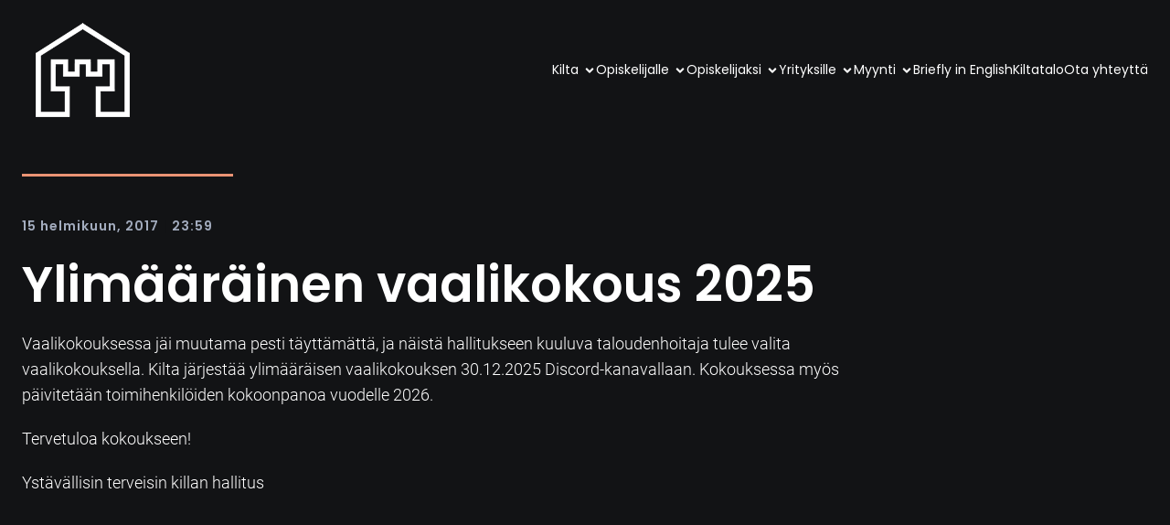

--- FILE ---
content_type: text/html; charset=UTF-8
request_url: https://oulunarkkitehtikilta.net/hallitus-toimihenkilot-2017-2/img_9399/
body_size: 19030
content:
<!DOCTYPE html>
<html lang="fi" id="kubio">
<head>
	<meta charset="UTF-8" />
	<meta name="viewport" content="width=device-width, initial-scale=1" />
<meta name='robots' content='index, follow, max-image-preview:large, max-snippet:-1, max-video-preview:-1' />

	<!-- This site is optimized with the Yoast SEO plugin v22.0 - https://yoast.com/wordpress/plugins/seo/ -->
	<title>IMG_9399 - Oulun Arkkitehtikilta</title>
	<link rel="canonical" href="https://oulunarkkitehtikilta.net/hallitus-toimihenkilot-2017-2/img_9399/" />
	<meta property="og:locale" content="fi_FI" />
	<meta property="og:type" content="article" />
	<meta property="og:title" content="IMG_9399 - Oulun Arkkitehtikilta" />
	<meta property="og:url" content="https://oulunarkkitehtikilta.net/hallitus-toimihenkilot-2017-2/img_9399/" />
	<meta property="og:site_name" content="Oulun Arkkitehtikilta" />
	<meta property="og:image" content="https://oulunarkkitehtikilta.net/hallitus-toimihenkilot-2017-2/img_9399" />
	<meta property="og:image:width" content="3744" />
	<meta property="og:image:height" content="5616" />
	<meta property="og:image:type" content="image/jpeg" />
	<meta name="twitter:card" content="summary_large_image" />
	<script type="application/ld+json" class="yoast-schema-graph">{"@context":"https://schema.org","@graph":[{"@type":"WebPage","@id":"https://oulunarkkitehtikilta.net/hallitus-toimihenkilot-2017-2/img_9399/","url":"https://oulunarkkitehtikilta.net/hallitus-toimihenkilot-2017-2/img_9399/","name":"IMG_9399 - Oulun Arkkitehtikilta","isPartOf":{"@id":"https://oulunarkkitehtikilta.net/#website"},"primaryImageOfPage":{"@id":"https://oulunarkkitehtikilta.net/hallitus-toimihenkilot-2017-2/img_9399/#primaryimage"},"image":{"@id":"https://oulunarkkitehtikilta.net/hallitus-toimihenkilot-2017-2/img_9399/#primaryimage"},"thumbnailUrl":"https://oulunarkkitehtikilta.net/wp-content/uploads/IMG_9399.jpg","datePublished":"2017-02-15T21:59:47+00:00","dateModified":"2017-02-15T21:59:47+00:00","breadcrumb":{"@id":"https://oulunarkkitehtikilta.net/hallitus-toimihenkilot-2017-2/img_9399/#breadcrumb"},"inLanguage":"fi","potentialAction":[{"@type":"ReadAction","target":["https://oulunarkkitehtikilta.net/hallitus-toimihenkilot-2017-2/img_9399/"]}]},{"@type":"ImageObject","inLanguage":"fi","@id":"https://oulunarkkitehtikilta.net/hallitus-toimihenkilot-2017-2/img_9399/#primaryimage","url":"https://oulunarkkitehtikilta.net/wp-content/uploads/IMG_9399.jpg","contentUrl":"https://oulunarkkitehtikilta.net/wp-content/uploads/IMG_9399.jpg","width":3744,"height":5616},{"@type":"BreadcrumbList","@id":"https://oulunarkkitehtikilta.net/hallitus-toimihenkilot-2017-2/img_9399/#breadcrumb","itemListElement":[{"@type":"ListItem","position":1,"name":"Etusivu","item":"https://oulunarkkitehtikilta.net/"},{"@type":"ListItem","position":2,"name":"Raati 2017","item":"https://oulunarkkitehtikilta.net/hallitus-toimihenkilot-2017-2/"},{"@type":"ListItem","position":3,"name":"IMG_9399"}]},{"@type":"WebSite","@id":"https://oulunarkkitehtikilta.net/#website","url":"https://oulunarkkitehtikilta.net/","name":"Oulun Arkkitehtikilta","description":"Oulun Arkkitehtiopiskelijoiden ja Arkkitehtikillan kiltatalon kotisivu","publisher":{"@id":"https://oulunarkkitehtikilta.net/#organization"},"potentialAction":[{"@type":"SearchAction","target":{"@type":"EntryPoint","urlTemplate":"https://oulunarkkitehtikilta.net/?s={search_term_string}"},"query-input":"required name=search_term_string"}],"inLanguage":"fi"},{"@type":"Organization","@id":"https://oulunarkkitehtikilta.net/#organization","name":"Oulun Arkkitehtikilta","url":"https://oulunarkkitehtikilta.net/","logo":{"@type":"ImageObject","inLanguage":"fi","@id":"https://oulunarkkitehtikilta.net/#/schema/logo/image/","url":"https://oulunarkkitehtikilta.net/wp-content/uploads/oulunarkkitehtikilta_KUVATFI-1.png","contentUrl":"https://oulunarkkitehtikilta.net/wp-content/uploads/oulunarkkitehtikilta_KUVATFI-1.png","width":233,"height":233,"caption":"Oulun Arkkitehtikilta"},"image":{"@id":"https://oulunarkkitehtikilta.net/#/schema/logo/image/"}}]}</script>
	<!-- / Yoast SEO plugin. -->


<title>IMG_9399 - Oulun Arkkitehtikilta</title>
<link rel="alternate" type="application/rss+xml" title="Oulun Arkkitehtikilta &raquo; syöte" href="https://oulunarkkitehtikilta.net/feed/" />
<link rel="alternate" type="application/rss+xml" title="Oulun Arkkitehtikilta &raquo; kommenttien syöte" href="https://oulunarkkitehtikilta.net/comments/feed/" />
					<script>
						(function(){
							var docEL = document.documentElement;
							var style = docEL.style;
							if (!("backgroundAttachment" in style)) return false;
							var oldValue = style.backgroundAttachment;
							style.backgroundAttachment = "fixed";
							var isSupported = (style.backgroundAttachment === "fixed");
							style.backgroundAttachment = oldValue;

							if(navigator.userAgent.toLowerCase().indexOf('mac') !== -1 && navigator.maxTouchPoints){
								isSupported = false;
							}

							if(!isSupported){
								console.warn('Kubio - Browser does not support attachment fix');
								document.documentElement.classList.add('kubio-attachment-fixed-support-fallback');
							}
						})()
					</script>

						<!-- This site uses the Google Analytics by ExactMetrics plugin v7.24.3 - Using Analytics tracking - https://www.exactmetrics.com/ -->
		<!-- Note: ExactMetrics is not currently configured on this site. The site owner needs to authenticate with Google Analytics in the ExactMetrics settings panel. -->
					<!-- No tracking code set -->
				<!-- / Google Analytics by ExactMetrics -->
		<script type="text/javascript">
/* <![CDATA[ */
window._wpemojiSettings = {"baseUrl":"https:\/\/s.w.org\/images\/core\/emoji\/14.0.0\/72x72\/","ext":".png","svgUrl":"https:\/\/s.w.org\/images\/core\/emoji\/14.0.0\/svg\/","svgExt":".svg","source":{"concatemoji":"https:\/\/oulunarkkitehtikilta.net\/wp-includes\/js\/wp-emoji-release.min.js?ver=6.4.7"}};
/*! This file is auto-generated */
!function(i,n){var o,s,e;function c(e){try{var t={supportTests:e,timestamp:(new Date).valueOf()};sessionStorage.setItem(o,JSON.stringify(t))}catch(e){}}function p(e,t,n){e.clearRect(0,0,e.canvas.width,e.canvas.height),e.fillText(t,0,0);var t=new Uint32Array(e.getImageData(0,0,e.canvas.width,e.canvas.height).data),r=(e.clearRect(0,0,e.canvas.width,e.canvas.height),e.fillText(n,0,0),new Uint32Array(e.getImageData(0,0,e.canvas.width,e.canvas.height).data));return t.every(function(e,t){return e===r[t]})}function u(e,t,n){switch(t){case"flag":return n(e,"\ud83c\udff3\ufe0f\u200d\u26a7\ufe0f","\ud83c\udff3\ufe0f\u200b\u26a7\ufe0f")?!1:!n(e,"\ud83c\uddfa\ud83c\uddf3","\ud83c\uddfa\u200b\ud83c\uddf3")&&!n(e,"\ud83c\udff4\udb40\udc67\udb40\udc62\udb40\udc65\udb40\udc6e\udb40\udc67\udb40\udc7f","\ud83c\udff4\u200b\udb40\udc67\u200b\udb40\udc62\u200b\udb40\udc65\u200b\udb40\udc6e\u200b\udb40\udc67\u200b\udb40\udc7f");case"emoji":return!n(e,"\ud83e\udef1\ud83c\udffb\u200d\ud83e\udef2\ud83c\udfff","\ud83e\udef1\ud83c\udffb\u200b\ud83e\udef2\ud83c\udfff")}return!1}function f(e,t,n){var r="undefined"!=typeof WorkerGlobalScope&&self instanceof WorkerGlobalScope?new OffscreenCanvas(300,150):i.createElement("canvas"),a=r.getContext("2d",{willReadFrequently:!0}),o=(a.textBaseline="top",a.font="600 32px Arial",{});return e.forEach(function(e){o[e]=t(a,e,n)}),o}function t(e){var t=i.createElement("script");t.src=e,t.defer=!0,i.head.appendChild(t)}"undefined"!=typeof Promise&&(o="wpEmojiSettingsSupports",s=["flag","emoji"],n.supports={everything:!0,everythingExceptFlag:!0},e=new Promise(function(e){i.addEventListener("DOMContentLoaded",e,{once:!0})}),new Promise(function(t){var n=function(){try{var e=JSON.parse(sessionStorage.getItem(o));if("object"==typeof e&&"number"==typeof e.timestamp&&(new Date).valueOf()<e.timestamp+604800&&"object"==typeof e.supportTests)return e.supportTests}catch(e){}return null}();if(!n){if("undefined"!=typeof Worker&&"undefined"!=typeof OffscreenCanvas&&"undefined"!=typeof URL&&URL.createObjectURL&&"undefined"!=typeof Blob)try{var e="postMessage("+f.toString()+"("+[JSON.stringify(s),u.toString(),p.toString()].join(",")+"));",r=new Blob([e],{type:"text/javascript"}),a=new Worker(URL.createObjectURL(r),{name:"wpTestEmojiSupports"});return void(a.onmessage=function(e){c(n=e.data),a.terminate(),t(n)})}catch(e){}c(n=f(s,u,p))}t(n)}).then(function(e){for(var t in e)n.supports[t]=e[t],n.supports.everything=n.supports.everything&&n.supports[t],"flag"!==t&&(n.supports.everythingExceptFlag=n.supports.everythingExceptFlag&&n.supports[t]);n.supports.everythingExceptFlag=n.supports.everythingExceptFlag&&!n.supports.flag,n.DOMReady=!1,n.readyCallback=function(){n.DOMReady=!0}}).then(function(){return e}).then(function(){var e;n.supports.everything||(n.readyCallback(),(e=n.source||{}).concatemoji?t(e.concatemoji):e.wpemoji&&e.twemoji&&(t(e.twemoji),t(e.wpemoji)))}))}((window,document),window._wpemojiSettings);
/* ]]> */
</script>
<link rel='stylesheet' id='kubio-block-library-css' href='https://oulunarkkitehtikilta.net/wp-content/plugins/kubio/build/block-library/style.css?ver=1707761678' type='text/css' media='all' />
<style id='kubio-block-library-inline-css' type='text/css'>
.kubio-shape-circles{background-image:url('https://oulunarkkitehtikilta.net/wp-content/plugins/kubio/lib/shapes/header-shapes/circles.png')}.kubio-shape-10degree-stripes{background-image:url('https://oulunarkkitehtikilta.net/wp-content/plugins/kubio/lib/shapes/header-shapes/10degree-stripes.png')}.kubio-shape-rounded-squares-blue{background-image:url('https://oulunarkkitehtikilta.net/wp-content/plugins/kubio/lib/shapes/header-shapes/rounded-squares-blue.png')}.kubio-shape-many-rounded-squares-blue{background-image:url('https://oulunarkkitehtikilta.net/wp-content/plugins/kubio/lib/shapes/header-shapes/many-rounded-squares-blue.png')}.kubio-shape-two-circles{background-image:url('https://oulunarkkitehtikilta.net/wp-content/plugins/kubio/lib/shapes/header-shapes/two-circles.png')}.kubio-shape-circles-2{background-image:url('https://oulunarkkitehtikilta.net/wp-content/plugins/kubio/lib/shapes/header-shapes/circles-2.png')}.kubio-shape-circles-3{background-image:url('https://oulunarkkitehtikilta.net/wp-content/plugins/kubio/lib/shapes/header-shapes/circles-3.png')}.kubio-shape-circles-gradient{background-image:url('https://oulunarkkitehtikilta.net/wp-content/plugins/kubio/lib/shapes/header-shapes/circles-gradient.png')}.kubio-shape-circles-white-gradient{background-image:url('https://oulunarkkitehtikilta.net/wp-content/plugins/kubio/lib/shapes/header-shapes/circles-white-gradient.png')}.kubio-shape-waves{background-image:url('https://oulunarkkitehtikilta.net/wp-content/plugins/kubio/lib/shapes/header-shapes/waves.png')}.kubio-shape-waves-inverted{background-image:url('https://oulunarkkitehtikilta.net/wp-content/plugins/kubio/lib/shapes/header-shapes/waves-inverted.png')}.kubio-shape-dots{background-image:url('https://oulunarkkitehtikilta.net/wp-content/plugins/kubio/lib/shapes/header-shapes/dots.png')}.kubio-shape-left-tilted-lines{background-image:url('https://oulunarkkitehtikilta.net/wp-content/plugins/kubio/lib/shapes/header-shapes/left-tilted-lines.png')}.kubio-shape-right-tilted-lines{background-image:url('https://oulunarkkitehtikilta.net/wp-content/plugins/kubio/lib/shapes/header-shapes/right-tilted-lines.png')}.kubio-shape-right-tilted-strips{background-image:url('https://oulunarkkitehtikilta.net/wp-content/plugins/kubio/lib/shapes/header-shapes/right-tilted-strips.png')}.kubio-shape-doodle{background-image:url('https://oulunarkkitehtikilta.net/wp-content/plugins/kubio/lib/shapes/header-shapes/doodle.png')}.kubio-shape-falling-stars{background-image:url('https://oulunarkkitehtikilta.net/wp-content/plugins/kubio/lib/shapes/header-shapes/falling-stars.png')}.kubio-shape-grain{background-image:url('https://oulunarkkitehtikilta.net/wp-content/plugins/kubio/lib/shapes/header-shapes/grain.png')}.kubio-shape-poly1{background-image:url('https://oulunarkkitehtikilta.net/wp-content/plugins/kubio/lib/shapes/header-shapes/poly1.png')}.kubio-shape-poly2{background-image:url('https://oulunarkkitehtikilta.net/wp-content/plugins/kubio/lib/shapes/header-shapes/poly2.png')}.kubio-shape-wavy-lines{background-image:url('https://oulunarkkitehtikilta.net/wp-content/plugins/kubio/lib/shapes/header-shapes/wavy-lines.png')}

:root { --kubio-color-1:66,99,190;--kubio-color-2:234,147,116;--kubio-color-3:128,136,144;--kubio-color-4:43,66,123;--kubio-color-5:255,255,255;--kubio-color-6:18,19,21;--kubio-color-1-variant-1:129,145,189;--kubio-color-1-variant-2:66,99,190;--kubio-color-1-variant-3:2,52,189;--kubio-color-1-variant-4:36,54,104;--kubio-color-1-variant-5:6,10,19;--kubio-color-2-variant-1:233,204,193;--kubio-color-2-variant-2:234,147,116;--kubio-color-2-variant-3:233,89,37;--kubio-color-2-variant-4:148,93,73;--kubio-color-2-variant-5:63,40,31;--kubio-color-3-variant-1:203,216,228;--kubio-color-3-variant-2:128,136,144;--kubio-color-3-variant-3:80,112,143;--kubio-color-3-variant-4:32,88,143;--kubio-color-3-variant-5:52,55,58;--kubio-color-4-variant-1:72,111,207;--kubio-color-4-variant-2:83,95,122;--kubio-color-4-variant-3:43,66,123;--kubio-color-4-variant-4:2,36,122;--kubio-color-4-variant-5:13,20,37;--kubio-color-5-variant-1:255,255,255;--kubio-color-5-variant-2:204,204,204;--kubio-color-5-variant-3:153,153,153;--kubio-color-5-variant-4:101,101,101;--kubio-color-5-variant-5:50,50,50;--kubio-color-6-variant-1:163,172,190;--kubio-color-6-variant-2:90,95,105;--kubio-color-6-variant-3:18,19,21;--kubio-color-6-variant-4:10,14,20;--kubio-color-6-variant-5:3,9,20 } .has-kubio-color-1-color{color:rgb(var(--kubio-color-1))} .has-kubio-color-1-background-color{background-color:rgb(var(--kubio-color-1))} [data-kubio] .has-kubio-color-1-color{color:rgb(var(--kubio-color-1))} [data-kubio] .has-kubio-color-1-background-color{background-color:rgb(var(--kubio-color-1))} .has-kubio-color-2-color{color:rgb(var(--kubio-color-2))} .has-kubio-color-2-background-color{background-color:rgb(var(--kubio-color-2))} [data-kubio] .has-kubio-color-2-color{color:rgb(var(--kubio-color-2))} [data-kubio] .has-kubio-color-2-background-color{background-color:rgb(var(--kubio-color-2))} .has-kubio-color-3-color{color:rgb(var(--kubio-color-3))} .has-kubio-color-3-background-color{background-color:rgb(var(--kubio-color-3))} [data-kubio] .has-kubio-color-3-color{color:rgb(var(--kubio-color-3))} [data-kubio] .has-kubio-color-3-background-color{background-color:rgb(var(--kubio-color-3))} .has-kubio-color-4-color{color:rgb(var(--kubio-color-4))} .has-kubio-color-4-background-color{background-color:rgb(var(--kubio-color-4))} [data-kubio] .has-kubio-color-4-color{color:rgb(var(--kubio-color-4))} [data-kubio] .has-kubio-color-4-background-color{background-color:rgb(var(--kubio-color-4))} .has-kubio-color-5-color{color:rgb(var(--kubio-color-5))} .has-kubio-color-5-background-color{background-color:rgb(var(--kubio-color-5))} [data-kubio] .has-kubio-color-5-color{color:rgb(var(--kubio-color-5))} [data-kubio] .has-kubio-color-5-background-color{background-color:rgb(var(--kubio-color-5))} .has-kubio-color-6-color{color:rgb(var(--kubio-color-6))} .has-kubio-color-6-background-color{background-color:rgb(var(--kubio-color-6))} [data-kubio] .has-kubio-color-6-color{color:rgb(var(--kubio-color-6))} [data-kubio] .has-kubio-color-6-background-color{background-color:rgb(var(--kubio-color-6))}

#radionapit {
color: white;
}
input[type="checkbox"] + label {
color: white;
}
label, h1, h2, h3, h4, h5, p {
color: white !important;
}
.uk-panel{
	background-color: black !important;
}
button {
    color: white !important;
}

#kubio .style-QdeVF1V1t3-outer .wp-block-kubio-navigation-section__nav{animation-duration:0.5s;padding-top:10px;padding-bottom:10px;padding-left:20px;padding-right:20px;}#kubio .style-QdeVF1V1t3-outer .h-navigation_sticky.wp-block-kubio-navigation-section__nav{background-color:#ffffff;box-shadow:0px 0px 10px 0px rgba(23, 25, 39, 0.1) ;}#kubio .style-SN3ozpzMYW-inner{text-align:center;height:auto;min-height:unset;}#kubio .style-SN3ozpzMYW-container{height:auto;min-height:unset;}#kubio .h-navigation_sticky .style-SN3ozpzMYW-inner{text-align:left;}#kubio .style-Fn8q4F2Y3tj-container{align-items:center;justify-content:center;gap:10px;--kubio-gap-fallback:10px;text-decoration:none;}#kubio .style-Fn8q4F2Y3tj-container .kubio-logo-image{max-height:133px;}#kubio .style-Fn8q4F2Y3tj-image{max-height:70px;}#kubio .style-Fn8q4F2Y3tj-text{font-family:Open Sans,Helvetica, Arial, Sans-Serif, serif;font-weight:700;font-size:24px;color:rgba(var(--kubio-color-5),1);}#kubio .h-navigation_sticky .style-Fn8q4F2Y3tj-container{align-items:flex-start;justify-content:flex-start;}#kubio .style-nY52YBsWlP-inner{text-align:center;}#kubio .style-nY52YBsWlP-container{height:auto;min-height:unset;}#kubio .style-teYDj_o4Xk-container{height:50px;}#kubio .style-AUmeHBYz90l-inner{text-align:center;height:auto;min-height:unset;}#kubio .style-AUmeHBYz90l-container{height:auto;min-height:unset;}#kubio .h-navigation_sticky .style-AUmeHBYz90l-inner{text-align:right;}#kubio .style-3qieboq3Acm-outer.bordered-active-item > .kubio-menu > ul > li::before,#kubio .style-3qieboq3Acm-outer.bordered-active-item > .kubio-menu > ul > li::after{background-color:rgba(var(--kubio-color-5),1);height:1px;}#kubio .style-3qieboq3Acm-outer.solid-active-item > .kubio-menu > ul > li::before,#kubio .style-3qieboq3Acm-outer.solid-active-item > .kubio-menu > ul > li::after{background-color:white;border-top-left-radius:0%;border-top-right-radius:0%;border-bottom-left-radius:0%;border-bottom-right-radius:0%;}#kubio .style-3qieboq3Acm-outer > .kubio-menu > ul{justify-content:center;gap:50px;--kubio-gap-fallback:50px;}#kubio .style-3qieboq3Acm-outer > .kubio-menu  > ul > li > a{font-family:Poppins,Helvetica, Arial, Sans-Serif, serif;font-weight:400;font-size:14px;line-height:1.5em;letter-spacing:0px;text-decoration:none;text-transform:none;color:rgba(var(--kubio-color-5),1);padding-top:10px;padding-bottom:10px;padding-left:0px;padding-right:0px;}#kubio .style-3qieboq3Acm-outer > .kubio-menu > ul > li.current-menu-item > a,#kubio .style-3qieboq3Acm-outer > .kubio-menu > ul > li.current_page_item > a{background-color:rgba(var(--kubio-color-2),0);}#kubio .style-3qieboq3Acm-outer > .kubio-menu  > ul > li > a > svg{padding-left:5px;padding-right:5px;}#kubio .style-3qieboq3Acm-outer > .kubio-menu  li > ul{background-color:#ffffff;margin-left:5px;margin-right:5px;box-shadow:0px 0px 5px 2px rgba(0, 0, 0, 0.04) ;}#kubio .style-3qieboq3Acm-outer > .kubio-menu  li > ul > li> a{font-size:14px;text-decoration:none;color:rgba(var(--kubio-color-6),1);padding-top:10px;padding-bottom:10px;padding-left:20px;padding-right:20px;border-bottom-color:rgba(128,128,128,.2);border-bottom-width:1px;border-bottom-style:solid;background-color:rgb(255, 255, 255);}#kubio .style-3qieboq3Acm-outer > .kubio-menu  li > ul > li > a:hover,#kubio .style-3qieboq3Acm-outer > .kubio-menu  li > ul > li > a.hover{color:rgba(var(--kubio-color-5),1);background-color:rgba(var(--kubio-color-2),1);}#kubio .style-3qieboq3Acm-outer > .kubio-menu li > ul > li.current-menu-item > a,#kubio .style-3qieboq3Acm-outer > .kubio-menu  li > ul > li.current_page_item > a{color:rgba(var(--kubio-color-5),1);background-color:rgba(var(--kubio-color-2),1);}#kubio .style-3qieboq3Acm-outer > .kubio-menu > ul > li > ul{margin-top:10px;}#kubio .style-3qieboq3Acm-outer > .kubio-menu > ul > li > ul:before{height:10px;width:100%;}#kubio .h-navigation_sticky .style-3qieboq3Acm-outer.bordered-active-item > .kubio-menu > ul > li::before,#kubio .h-navigation_sticky .style-3qieboq3Acm-outer.bordered-active-item > .kubio-menu > ul > li::after{background-color:rgba(var(--kubio-color-6),1);}#kubio .h-navigation_sticky .style-3qieboq3Acm-outer > .kubio-menu > ul{justify-content:flex-end;}#kubio .h-navigation_sticky .style-3qieboq3Acm-outer > .kubio-menu  > ul > li > a{color:rgba(var(--kubio-color-6),1);}#kubio .style-Hw4o5oSvrDF-icon{border-top-color:black;border-top-width:0px;border-top-style:none;border-right-color:black;border-right-width:0px;border-right-style:none;border-bottom-color:black;border-bottom-width:0px;border-bottom-style:none;border-left-color:black;border-left-width:0px;border-left-style:none;border-top-left-radius:0%;border-top-right-radius:0%;border-bottom-left-radius:0%;border-bottom-right-radius:0%;fill:rgba(var(--kubio-color-5),1);padding-top:5px;padding-bottom:5px;padding-left:5px;padding-right:5px;width:24px;height:24px;min-width:24px;min-height:24px;background-color:rgba(var(--kubio-color-3-variant-5),0);}#kubio .style-Hw4o5oSvrDF-icon:hover{fill:rgba(var(--kubio-color-1),1);}.style-Hw4o5oSvrDF-offscreen{width:300px !important;background-color:rgba(var(--kubio-color-6),1);}.style-Hw4o5oSvrDF-offscreenOverlay{background-color:rgba(0,0,0,0.5);}#kubio .style-v7A69CXU0MF-inner{height:auto;min-height:unset;text-align:left;}#kubio .style-v7A69CXU0MF-container{height:auto;min-height:unset;}#kubio .style-rBh6HFW18I9-container{justify-content:flex-start;align-items:flex-start;padding-top:20px;padding-bottom:20px;padding-left:20px;padding-right:20px;gap:10px;--kubio-gap-fallback:10px;text-decoration:none;}#kubio .style-rBh6HFW18I9-container .kubio-logo-image{max-height:70px;}#kubio .style-rBh6HFW18I9-image{max-height:70px;}#kubio .style-rBh6HFW18I9-text{font-family:Poppins,Helvetica, Arial, Sans-Serif, serif;font-weight:900;font-size:20px;color:rgba(var(--kubio-color-5),1);}#kubio .style-tjvvliAvgt--outer > .kubio-menu > ul{--kubio-accordion-menu-offset:10px;}#kubio .style-tjvvliAvgt--outer > .kubio-menu  > ul > li > a{font-size:14px;text-decoration:none;color:rgba(var(--kubio-color-5),1);border-top-color:#808080;border-right-color:#808080;border-bottom-color:rgba(var(--kubio-color-5),0.2);border-bottom-width:1px;border-bottom-style:none;border-left-color:#808080;padding-top:20px;padding-bottom:20px;padding-left:40px;}#kubio .style-tjvvliAvgt--outer > .kubio-menu  > ul > li > a:hover,#kubio .style-tjvvliAvgt--outer > .kubio-menu > ul > li > a.hover{background-color:rgba(var(--kubio-color-1),1);}#kubio .style-tjvvliAvgt--outer > .kubio-menu > ul > li.current-menu-item > a,#kubio .style-tjvvliAvgt--outer > .kubio-menu > ul > li.current_page_item > a{background-color:rgba(var(--kubio-color-1),1);}#kubio .style-tjvvliAvgt--outer > .kubio-menu  > ul > li > a > svg{padding-left:20px;padding-right:20px;}#kubio .style-tjvvliAvgt--outer > .kubio-menu  li > ul > li> a{color:rgba(var(--kubio-color-5),1);border-top-color:#808080;border-right-color:#808080;border-bottom-color:rgba(var(--kubio-color-5),0.2);border-bottom-width:1px;border-bottom-style:solid;border-left-color:#808080;padding-top:12px;padding-bottom:12px;padding-left:40px;font-size:14px;text-decoration:none;}#kubio .style-tjvvliAvgt--outer > .kubio-menu  li > ul > li > a:hover,#kubio .style-tjvvliAvgt--outer > .kubio-menu  li > ul > li > a.hover{background-color:rgba(var(--kubio-color-1),0.8);}#kubio .style-tjvvliAvgt--outer > .kubio-menu li > ul > li.current-menu-item > a,#kubio .style-tjvvliAvgt--outer > .kubio-menu  li > ul > li.current_page_item > a{background-color:rgba(var(--kubio-color-1),0.8);}#kubio .style-tjvvliAvgt--outer > .kubio-menu  li > ul > li > a > svg{padding-left:20px;padding-right:20px;}#kubio .style-jBufbTPZ3fj-inner{text-align:left;height:auto;min-height:unset;}#kubio .style-jBufbTPZ3fj-container{height:auto;min-height:unset;}#kubio .style-3GMUum1JeGr-outer p{color:rgba(var(--kubio-color-5),0.4);}#kubio .style-single-lAFSH8Xo9x-outer{background-color:rgba(var(--kubio-color-6),1);}#kubio .style-single-kxeqsSpdy-n-inner{background-color:rgba(var(--kubio-color-6),0);padding-top:100px;padding-bottom:0px;padding-left:0px;padding-right:0px;text-align:center;}#kubio .style-single-kxeqsSpdy-n-container{height:auto;min-height:unset;}#kubio .style-5Y-cAwiw7-outer{padding-bottom:20px;text-align:left;}#kubio .style-5Y-cAwiw7-width-container{width:25%;}#kubio .style-5Y-cAwiw7-line{border-bottom-color:rgba(var(--kubio-color-2),1);border-bottom-width:3px;border-bottom-style:solid;}#kubio .style-5Y-cAwiw7-inner{fill:rgba(var(--kubio-color-1),1);width:50px;height:50px;margin-left:10px;margin-right:10px;}#kubio .style-KGesgqe_P-metaDataContainer a{font-family:Poppins,Helvetica, Arial, Sans-Serif, serif;font-weight:600;font-size:14px;letter-spacing:1px;color:rgba(var(--kubio-color-6-variant-1),1);}#kubio .style-KGesgqe_P-metaDataContainer .metadata-prefix{font-family:Poppins,Helvetica, Arial, Sans-Serif, serif;font-weight:600;font-size:14px;letter-spacing:1px;}#kubio .style-KGesgqe_P-metaDataContainer .metadata-suffix{font-family:Poppins,Helvetica, Arial, Sans-Serif, serif;font-weight:600;font-size:14px;letter-spacing:1px;}#kubio .style-KGesgqe_P-metaDataContainer .h-svg-icon{width:20px;height:20px;margin-right:5px;}#kubio .style-KGesgqe_P-metaDataContainer .metadata-separator{padding-left:5px;padding-right:5px;}#kubio .style-single-rlYTEhTMib-container{background-color:rgb(204,204,204);text-align:center;height:300px;}#kubio .style-single-rlYTEhTMib-image{object-position:center center;object-fit:cover;}#kubio .wp-block.wp-block-kubio-heading__text.style-3sGzYqz_k-text{text-align:left;}#kubio .wp-block.wp-block-kubio-heading__text.style-3sGzYqz_k-text .text-wrapper-fancy svg path{stroke:#000000;stroke-linejoin:initial;stroke-linecap:initial;stroke-width:8px;}#kubio p.wp-block.wp-block-kubio-text__text.style-1pRA3bi8Uik-text{text-align:left;}#kubio p.wp-block.wp-block-kubio-text__text.style-V87DkM-Yjhw-text{text-align:left;}#kubio p.wp-block.wp-block-kubio-text__text.style-RLAvzOJUy2-text{text-align:left;}#kubio .style-single-3VGwAjm9cX-inner{text-align:left;background-color:rgba(var(--kubio-color-3-variant-1),1);}#kubio .style-single-3VGwAjm9cX-container{height:auto;min-height:unset;}#kubio .style-single-K4Akm2YNqS-inner{text-align:center;}#kubio .style-single-K4Akm2YNqS-container{height:auto;min-height:unset;}#kubio p.wp-block.wp-block-kubio-text__text.style-single-1pwRcGAnh-text{font-size:13px;color:rgba(var(--kubio-color-6-variant-4),1);}#kubio .style-single-LfW21x_joR-inner{text-align:center;}#kubio .style-single-LfW21x_joR-container{height:auto;min-height:unset;}#kubio .style-single-s5UQRGEAN-commentsContainer{margin-left:-10px;}#kubio .style-single-s5UQRGEAN-commentsContainer .comment.even{border-left-color:rgba(var(--kubio-color-6),0.2);border-left-width:1px;border-left-style:solid;padding-top:0px;padding-bottom:0px;padding-left:12px;padding-right:12px;margin-top:20px;}#kubio .style-single-s5UQRGEAN-commentsContainer .comment.odd{border-left-color:rgba(var(--kubio-color-6),0.2);border-left-width:1px;border-left-style:solid;padding-top:0px;padding-bottom:0px;padding-left:12px;padding-right:12px;margin-top:20px;}#kubio .style-single-s5UQRGEAN-commentsContainer .comment-author img{margin-right:5px;border-top-left-radius:100%;border-top-right-radius:100%;border-bottom-left-radius:100%;border-bottom-right-radius:100%;}#kubio .style-single-s5UQRGEAN-commentsContainer .comment-author .fn{font-weight:400;font-size:14px;color:rgba(var(--kubio-color-5-variant-4),1);}#kubio .style-single-s5UQRGEAN-commentsContainer .comment-metadata > a{font-size:14px;color:rgba(var(--kubio-color-5-variant-4),1);}#kubio .style-single-s5UQRGEAN-commentsContainer .comment-metadata > .edit-link > a{font-size:14px;color:rgba(var(--kubio-color-5-variant-4),1);}#kubio .style-single-s5UQRGEAN-commentsContainer .comment-body .reply a{color:rgba(var(--kubio-color-1),1);}#kubio .style-single-s5UQRGEAN-commentsContainer .comment-body .reply a:hover{color:rgba(var(--kubio-color-1-variant-4),1);}#kubio .style-single-s5UQRGEAN-commentsContainer .comment  > .children{margin-left:12px;}#kubio .style-single-oXoikmHxB-container .comment-reply-title{font-weight:600;font-size:1.25em;color:rgba(var(--kubio-color-6-variant-4),1);}#kubio .style-single-oXoikmHxB-container input:not([type="submit"]),#kubio .style-single-oXoikmHxB-container textarea{border-top-color:rgba(var(--kubio-color-6),0.2);border-top-width:1px;border-top-style:solid;border-right-color:rgba(var(--kubio-color-6),0.2);border-right-width:1px;border-right-style:solid;border-bottom-color:rgba(var(--kubio-color-6),0.2);border-bottom-width:1px;border-bottom-style:solid;border-left-color:rgba(var(--kubio-color-6),0.2);border-left-width:1px;border-left-style:solid;border-top-left-radius:0px;border-top-right-radius:0px;border-bottom-left-radius:0px;border-bottom-right-radius:0px;background-color:rgba(var(--kubio-color-5),0.6);}#kubio .style-single-oXoikmHxB-container .form-submit{text-align:left;}#kubio .style-single-oXoikmHxB-container .comment-form [type="submit"]{border-top-color:rgba(var(--kubio-color-1),1);border-top-width:1px;border-top-style:solid;border-right-color:rgba(var(--kubio-color-1),1);border-right-width:1px;border-right-style:solid;border-bottom-color:rgba(var(--kubio-color-1),1);border-bottom-width:1px;border-bottom-style:solid;border-left-color:rgba(var(--kubio-color-1),1);border-left-width:1px;border-left-style:solid;border-top-left-radius:0px;border-top-right-radius:0px;border-bottom-left-radius:0px;border-bottom-right-radius:0px;font-family:Poppins,Helvetica, Arial, Sans-Serif, serif;font-weight:300;font-size:14px;letter-spacing:1px;text-transform:uppercase;color:rgba(var(--kubio-color-5),1);padding-top:16px;padding-bottom:16px;padding-left:32px;padding-right:32px;background-color:rgba(var(--kubio-color-1),1);}#kubio .style-single-oXoikmHxB-container .comment-form [type="submit"]:hover{color:rgba(var(--kubio-color-1),1);background-color:rgba(var(--kubio-color-5),1);}#kubio .style-single-oXoikmHxB-container .comment-form a,#kubio .style-single-oXoikmHxB-container .comment-respond a{color:rgba(var(--kubio-color-1),1);}#kubio .style-single-oXoikmHxB-container .comment-form a:hover,#kubio .style-single-oXoikmHxB-container .comment-respond a:hover{color:rgba(var(--kubio-color-1-variant-4),1);}#kubio .style-single-f5wDJx69T0o-inner{text-align:center;}#kubio .style-single-f5wDJx69T0o-container{height:auto;min-height:unset;}#kubio .style-zt2C9CGRvz-outer{height:auto;min-height:unset;padding-top:0px;padding-bottom:0px;background-color:rgba(var(--kubio-color-6),1);}#kubio .style-tIW5vlNV_P-inner{text-align:left;}#kubio .style-tIW5vlNV_P-container{height:auto;min-height:unset;}#kubio .style-FTvRFRVfBx-container{justify-content:flex-start;align-items:flex-start;gap:10px;--kubio-gap-fallback:10px;text-decoration:none;}#kubio .style-FTvRFRVfBx-container .kubio-logo-image{max-height:110px;}#kubio .style-FTvRFRVfBx-image{max-height:70px;}#kubio .style-FTvRFRVfBx-text{font-weight:600;font-size:24px;color:rgba(var(--kubio-color-5),1);}#kubio .style-uuThYA2HlcI-outer{text-align:left;}#kubio .style-uuThYA2HlcI-outer .h-svg-icon{margin-right:15px;padding-top:0px;padding-bottom:0px;padding-left:0px;padding-right:0px;fill:rgba(var(--kubio-color-5),1);width:26px;height:26px;min-width:26px;min-height:26px;}#kubio .style-uuThYA2HlcI-outer .h-svg-icon:hover{fill:rgba(var(--kubio-color-1),1);}#kubio .style-ea0MjQXxa4Q-inner{text-align:left;}#kubio .style-ea0MjQXxa4Q-container{height:auto;min-height:unset;}#kubio p.wp-block.wp-block-kubio-text__text.style-F6KVm0cuac-text{color:rgba(var(--kubio-color-5),1);}#kubio p.wp-block.wp-block-kubio-text__text.style-gM2IHcZUhj-text{color:rgba(var(--kubio-color-5),1);}#kubio p.wp-block.wp-block-kubio-text__text.style-kiNda0lcOs-text{color:rgba(var(--kubio-color-5),1);}#kubio .style-ONGFejZRgnc-outer p{font-size:14px;color:rgba(var(--kubio-color-6-variant-3),1);}#kubio .style-local-5-container{flex:0 0 auto;ms-flex:0 0 auto;width:auto;max-width:100%;}#kubio .style-local-7-container{flex:1 1 0;ms-flex:1 1 0%;max-width:100%;}#kubio .style-local-9-container{flex:0 0 auto;ms-flex:0 0 auto;width:auto;max-width:100%;}#kubio .style-local-15-container{width:100%;flex:0 0 auto;-ms-flex:0 0 auto;}#kubio .style-local-20-container{width:100%;flex:0 0 auto;-ms-flex:0 0 auto;}#kubio .style-local-24-container{width:75%;flex:0 0 auto;-ms-flex:0 0 auto;}#kubio .style-local-34-container{width:100%;flex:0 0 auto;-ms-flex:0 0 auto;}#kubio .style-local-36-container{flex:0 0 auto;ms-flex:0 0 auto;width:auto;max-width:100%;}#kubio .style-local-38-container{flex:1 1 0;ms-flex:1 1 0%;max-width:100%;}#kubio .style-local-42-container{width:25%;flex:0 0 auto;-ms-flex:0 0 auto;}#kubio .style-local-47-container{flex:0 0 auto;ms-flex:0 0 auto;width:auto;max-width:100%;}#kubio .style-local-53-container{flex:1 1 0;ms-flex:1 1 0%;max-width:100%;}body .style-single-3VGwAjm9cX-container > * > .h-y-container > *:not(:last-child){margin-bottom:0px;}body .style-ea0MjQXxa4Q-container > * > .h-y-container > *:not(:last-child){margin-bottom:10px;}.h-y-container > *:not(:last-child),.h-x-container-inner > *{margin-bottom:20px;}.h-x-container-inner,.h-column__content > .h-x-container > *:last-child,.h-y-container > .kubio-block-inserter{margin-bottom:-20px;}.h-x-container-inner{margin-left:-10px;margin-right:-10px;}.h-x-container-inner > *{padding-left:10px;padding-right:10px;}[data-kubio] a:not([class*=wp-block-button]),.with-kubio-global-style a:not([class*=wp-block-button]),a:not([class*=wp-block-button])[data-kubio]{font-family:Open Sans,Helvetica, Arial, Sans-Serif, serif;font-weight:400;font-size:1em;line-height:1.5;text-decoration:none;color:rgba(var(--kubio-color-2),1);}[data-kubio] a:not([class*=wp-block-button]):hover,.with-kubio-global-style a:not([class*=wp-block-button]):hover,a:not([class*=wp-block-button])[data-kubio]:hover{color:rgba(var(--kubio-color-1-variant-4),1);}[data-kubio] h1,.with-kubio-global-style h1,h1[data-kubio]{font-family:Open Sans,Helvetica, Arial, Sans-Serif, serif;font-weight:700;font-size:4em;line-height:1.26;text-transform:none;color:rgba(var(--kubio-color-6),1);}[data-kubio] h2,.with-kubio-global-style h2,h2[data-kubio]{font-family:Poppins,Helvetica, Arial, Sans-Serif, serif;font-weight:600;font-size:3em;line-height:1.143;text-transform:none;color:rgba(var(--kubio-color-6),1);}[data-kubio] h3,.with-kubio-global-style h3,h3[data-kubio]{font-family:Poppins,Helvetica, Arial, Sans-Serif, serif;font-weight:500;font-size:2em;line-height:1.25;text-transform:none;color:rgba(var(--kubio-color-6),1);}[data-kubio] h4,.with-kubio-global-style h4,h4[data-kubio]{font-family:Poppins,Helvetica, Arial, Sans-Serif, serif;font-weight:600;font-size:1.25em;line-height:1.6;text-transform:none;color:rgba(var(--kubio-color-6),1);}[data-kubio] h5,.with-kubio-global-style h5,h5[data-kubio]{font-family:Poppins,Helvetica, Arial, Sans-Serif, serif;font-weight:600;font-size:1.125em;line-height:1.55;text-transform:none;color:#000000;}[data-kubio] h6,.with-kubio-global-style h6,h6[data-kubio]{font-family:Poppins,Helvetica, Arial, Sans-Serif, serif;font-weight:600;font-size:0.8em;line-height:1.6;letter-spacing:1px;text-transform:uppercase;color:rgba(var(--kubio-color-6),1);}[data-kubio],.with-kubio-global-style,[data-kubio] p,.with-kubio-global-style p,p[data-kubio]{font-family:Roboto,Helvetica, Arial, Sans-Serif, serif;font-weight:300;font-size:18px;line-height:1.6;text-transform:none;color:rgba(var(--kubio-color-6),1);}[data-kubio] .h-lead,.with-kubio-global-style .h-lead,.h-lead[data-kubio]{font-family:Roboto,Helvetica, Arial, Sans-Serif, serif;font-weight:300;font-size:1.25em;line-height:1.5;text-transform:none;color:rgba(var(--kubio-color-5),1);}div.h-section-global-spacing{padding-top:90px;padding-bottom:90px;}.h-global-transition,.h-global-transition-all,.h-global-transition-all *{transition-duration:1s;}[data-kubio] input[type='color'],[data-kubio] input[type='date'],[data-kubio] input[type='datetime'],[data-kubio] input[type='datetime-local'],[data-kubio] input[type='email'],[data-kubio] input[type='month'],[data-kubio] input[type='number'],[data-kubio] input[type='password'],[data-kubio] input[type='search'],[data-kubio] input[type='tel'],[data-kubio] input[type='text'],[data-kubio] input[type='url'],[data-kubio] input[type='week'],[data-kubio] input[type='time'],[data-kubio] input:not([type]),[data-kubio] textarea,[data-kubio] select{font-family:Open Sans,Helvetica, Arial, Sans-Serif, serif;font-weight:400;font-size:16px;line-height:1.6;text-transform:none;background-color:rgba(var(--kubio-color-5),1);border-top-color:rgba(var(--kubio-color-5-variant-2),1);border-top-width:1px;border-top-style:solid;border-right-color:rgba(var(--kubio-color-5-variant-2),1);border-right-width:1px;border-right-style:solid;border-bottom-color:rgba(var(--kubio-color-5-variant-2),1);border-bottom-width:1px;border-bottom-style:solid;border-left-color:rgba(var(--kubio-color-5-variant-2),1);border-left-width:1px;border-left-style:solid;border-top-left-radius:4px;border-top-right-radius:4px;border-bottom-left-radius:4px;border-bottom-right-radius:4px;padding-top:4px;padding-bottom:4px;padding-left:10px;padding-right:10px;margin-bottom:10px;}[data-kubio] input[type='color']:hover,[data-kubio] input[type='date']:hover,[data-kubio] input[type='datetime']:hover,[data-kubio] input[type='datetime-local']:hover,[data-kubio] input[type='email']:hover,[data-kubio] input[type='month']:hover,[data-kubio] input[type='number']:hover,[data-kubio] input[type='password']:hover,[data-kubio] input[type='search']:hover,[data-kubio] input[type='tel']:hover,[data-kubio] input[type='text']:hover,[data-kubio] input[type='url']:hover,[data-kubio] input[type='week']:hover,[data-kubio] input[type='time']:hover,[data-kubio] input:not([type]):hover,[data-kubio] textarea:hover,[data-kubio] select:hover{color:rgba(var(--kubio-color-6),1);border-top-color:rgba(var(--kubio-color-6-variant-1),1);border-right-color:rgba(var(--kubio-color-6-variant-1),1);border-bottom-color:rgba(var(--kubio-color-6-variant-1),1);border-left-color:rgba(var(--kubio-color-6-variant-1),1);}[data-kubio] input[type='color']:focus,[data-kubio] input[type='date']:focus,[data-kubio] input[type='datetime']:focus,[data-kubio] input[type='datetime-local']:focus,[data-kubio] input[type='email']:focus,[data-kubio] input[type='month']:focus,[data-kubio] input[type='number']:focus,[data-kubio] input[type='password']:focus,[data-kubio] input[type='search']:focus,[data-kubio] input[type='tel']:focus,[data-kubio] input[type='text']:focus,[data-kubio] input[type='url']:focus,[data-kubio] input[type='week']:focus,[data-kubio] input[type='time']:focus,[data-kubio] input:not([type]):focus,[data-kubio] textarea:focus,[data-kubio] select:focus{color:rgba(var(--kubio-color-6),1);border-top-color:rgba(var(--kubio-color-1),1);border-right-color:rgba(var(--kubio-color-1),1);border-bottom-color:rgba(var(--kubio-color-1),1);border-left-color:rgba(var(--kubio-color-1),1);}[data-kubio] input[type='button'],[data-kubio] button{background-color:rgba(var(--kubio-color-1),1);border-top-color:rgba(var(--kubio-color-1),1);border-top-width:2px;border-top-style:solid;border-right-color:rgba(var(--kubio-color-1),1);border-right-width:2px;border-right-style:solid;border-bottom-color:rgba(var(--kubio-color-1),1);border-bottom-width:2px;border-bottom-style:solid;border-left-color:rgba(var(--kubio-color-1),1);border-left-width:2px;border-left-style:solid;border-top-left-radius:4px;border-top-right-radius:4px;border-bottom-left-radius:4px;border-bottom-right-radius:4px;color:rgba(var(--kubio-color-5),1);padding-top:8px;padding-bottom:8px;padding-left:25px;padding-right:24px;}[data-kubio] input[type='button']:hover,[data-kubio] button:hover{background-color:rgba(var(--kubio-color-1-variant-4),1);border-top-color:rgba(var(--kubio-color-1-variant-4),1);border-right-color:rgba(var(--kubio-color-1-variant-4),1);border-bottom-color:rgba(var(--kubio-color-1-variant-4),1);border-left-color:rgba(var(--kubio-color-1-variant-4),1);}[data-kubio] input[type='button']:disabled,[data-kubio] button:disabled,[data-kubio] input[type='button'][disabled],[data-kubio] button[disabled]{background-color:rgba(var(--kubio-color-5-variant-2),1);border-top-color:rgba(var(--kubio-color-5-variant-2),1);border-right-color:rgba(var(--kubio-color-5-variant-2),1);border-bottom-color:rgba(var(--kubio-color-5-variant-2),1);border-left-color:rgba(var(--kubio-color-5-variant-2),1);color:rgba(var(--kubio-color-5-variant-3),1);}[data-kubio] input[type='submit'],[data-kubio] button[type='submit']{border-top-color:rgba(var(--kubio-color-1),1);border-top-width:2px;border-top-style:solid;border-right-color:rgba(var(--kubio-color-1),1);border-right-width:2px;border-right-style:solid;border-bottom-color:rgba(var(--kubio-color-1),1);border-bottom-width:2px;border-bottom-style:solid;border-left-color:rgba(var(--kubio-color-1),1);border-left-width:2px;border-left-style:solid;border-top-left-radius:4px;border-top-right-radius:4px;border-bottom-left-radius:4px;border-bottom-right-radius:4px;color:rgba(var(--kubio-color-5),1);padding-top:8px;padding-bottom:8px;padding-left:25px;padding-right:24px;background-color:rgba(var(--kubio-color-1),1);}[data-kubio] input[type='submit']:hover,[data-kubio] button[type='submit']:hover{border-top-color:rgba(var(--kubio-color-1-variant-4),1);border-right-color:rgba(var(--kubio-color-1-variant-4),1);border-bottom-color:rgba(var(--kubio-color-1-variant-4),1);border-left-color:rgba(var(--kubio-color-1-variant-4),1);background-color:rgba(var(--kubio-color-1-variant-4),1);}[data-kubio] input[type='submit']:disabled,[data-kubio] input[type='submit'][disabled],[data-kubio] button[type='submit']:disabled,[data-kubio] button[type='submit'][disabled]{border-top-color:rgba(var(--kubio-color-5-variant-2),1);border-right-color:rgba(var(--kubio-color-5-variant-2),1);border-bottom-color:rgba(var(--kubio-color-5-variant-2),1);border-left-color:rgba(var(--kubio-color-5-variant-2),1);color:rgba(var(--kubio-color-5-variant-3),1);background-color:rgba(var(--kubio-color-5-variant-2),1);}[data-kubio] input[type='reset'],[data-kubio] button[type='reset']{background-color:rgba(var(--kubio-color-1-variant-1),1);border-top-color:rgba(var(--kubio-color-1-variant-1),1);border-top-width:2px;border-top-style:solid;border-right-color:rgba(var(--kubio-color-1-variant-1),1);border-right-width:2px;border-right-style:solid;border-bottom-color:rgba(var(--kubio-color-1-variant-1),1);border-bottom-width:2px;border-bottom-style:solid;border-left-color:rgba(var(--kubio-color-1-variant-1),1);border-left-width:2px;border-left-style:solid;border-top-left-radius:4px;border-top-right-radius:4px;border-bottom-left-radius:4px;border-bottom-right-radius:4px;color:rgba(var(--kubio-color-6-variant-2),1);padding-top:8px;padding-bottom:8px;padding-left:25px;padding-right:24px;}[data-kubio] input[type='reset']:hover,[data-kubio] button[type='reset']:hover{background-color:rgba(var(--kubio-color-1-variant-2),1);border-top-color:rgba(var(--kubio-color-1-variant-2),1);border-right-color:rgba(var(--kubio-color-1-variant-2),1);border-bottom-color:rgba(var(--kubio-color-1-variant-2),1);border-left-color:rgba(var(--kubio-color-1-variant-2),1);}[data-kubio] input[type='reset']:disabled,[data-kubio] input[type='reset'][disabled],[data-kubio] button[type='reset']:disabled,[data-kubio] button[type='reset'][disabled]{background-color:rgba(var(--kubio-color-5-variant-2),1);border-top-color:rgba(var(--kubio-color-5-variant-2),1);border-right-color:rgba(var(--kubio-color-5-variant-2),1);border-bottom-color:rgba(var(--kubio-color-5-variant-2),1);border-left-color:rgba(var(--kubio-color-5-variant-2),1);color:rgba(var(--kubio-color-5-variant-3),1);}#kubio  .woocommerce a.button,#kubio  .woocommerce button.button,#kubio  .woocommerce input.button,#kubio  .woocommerce #respond input#submit{border-top-color:rgba(var(--kubio-color-2),1);border-top-width:2px;border-top-style:solid;border-right-color:rgba(var(--kubio-color-2),1);border-right-width:2px;border-right-style:solid;border-bottom-color:rgba(var(--kubio-color-2),1);border-bottom-width:2px;border-bottom-style:solid;border-left-color:rgba(var(--kubio-color-2),1);border-left-width:2px;border-left-style:solid;border-top-left-radius:4px;border-top-right-radius:4px;border-bottom-left-radius:4px;border-bottom-right-radius:4px;background-color:rgba(var(--kubio-color-2),1);font-family:Open Sans,Helvetica, Arial, Sans-Serif, serif;font-weight:400;font-size:14px;line-height:1.2;text-transform:none;color:rgba(var(--kubio-color-5),1);}#kubio  .woocommerce a.button:hover,#kubio  .woocommerce button.button:hover,#kubio  .woocommerce input.button:hover,#kubio  .woocommerce #respond input#submit:hover{border-top-color:rgba(var(--kubio-color-2-variant-4),1);border-right-color:rgba(var(--kubio-color-2-variant-4),1);border-bottom-color:rgba(var(--kubio-color-2-variant-4),1);border-left-color:rgba(var(--kubio-color-2-variant-4),1);background-color:rgba(var(--kubio-color-2-variant-4),1);}#kubio  .woocommerce a.button:disabled,#kubio  .woocommerce a.button[disabled],#kubio  .woocommerce button.button:disabled,#kubio  .woocommerce button.button[disabled],#kubio  .woocommerce input.button:disabled,#kubio  .woocommerce input.button[disabled],#kubio  .woocommerce #respond input#submit:disabled,#kubio  .woocommerce #respond input#submit[disabled]{border-top-color:rgba(var(--kubio-color-5-variant-2),1);border-right-color:rgba(var(--kubio-color-5-variant-2),1);border-bottom-color:rgba(var(--kubio-color-5-variant-2),1);border-left-color:rgba(var(--kubio-color-5-variant-2),1);background-color:rgba(var(--kubio-color-5-variant-2),1);color:rgba(var(--kubio-color-5-variant-4),1);}#kubio  .woocommerce a.button.woocommerce-form-login__submit,#kubio  .woocommerce a.button.add_to_cart_button,#kubio  .woocommerce a.button.alt,#kubio  .woocommerce button.button.woocommerce-form-login__submit,#kubio  .woocommerce button.button.add_to_cart_button,#kubio  .woocommerce button.button.alt,#kubio  .woocommerce input.button.woocommerce-form-login__submit,#kubio  .woocommerce input.button.add_to_cart_button,#kubio  .woocommerce input.button.alt,#kubio  .woocommerce #respond input#submit.woocommerce-form-login__submit,#kubio  .woocommerce #respond input#submit.add_to_cart_button,#kubio  .woocommerce #respond input#submit.alt{background-color:rgba(var(--kubio-color-1),1);border-top-color:rgba(var(--kubio-color-1),1);border-top-width:2px;border-top-style:solid;border-right-color:rgba(var(--kubio-color-1),1);border-right-width:2px;border-right-style:solid;border-bottom-color:rgba(var(--kubio-color-1),1);border-bottom-width:2px;border-bottom-style:solid;border-left-color:rgba(var(--kubio-color-1),1);border-left-width:2px;border-left-style:solid;border-top-left-radius:4px;border-top-right-radius:4px;border-bottom-left-radius:4px;border-bottom-right-radius:4px;font-family:Open Sans,Helvetica, Arial, Sans-Serif, serif;font-weight:400;font-size:14px;line-height:1.2;text-transform:none;color:rgba(var(--kubio-color-5),1);box-shadow:0px 27px 15px -24px rgba(0,0,0,0.5) ;}#kubio  .woocommerce a.button.woocommerce-form-login__submit:hover,#kubio  .woocommerce a.button.add_to_cart_button:hover,#kubio  .woocommerce a.button.alt:hover,#kubio  .woocommerce button.button.woocommerce-form-login__submit:hover,#kubio  .woocommerce button.button.add_to_cart_button:hover,#kubio  .woocommerce button.button.alt:hover,#kubio  .woocommerce input.button.woocommerce-form-login__submit:hover,#kubio  .woocommerce input.button.add_to_cart_button:hover,#kubio  .woocommerce input.button.alt:hover,#kubio  .woocommerce #respond input#submit.woocommerce-form-login__submit:hover,#kubio  .woocommerce #respond input#submit.add_to_cart_button:hover,#kubio  .woocommerce #respond input#submit.alt:hover{background-color:rgba(var(--kubio-color-1-variant-4),1);border-top-color:rgba(var(--kubio-color-1-variant-4),1);border-right-color:rgba(var(--kubio-color-1-variant-4),1);border-bottom-color:rgba(var(--kubio-color-1-variant-4),1);border-left-color:rgba(var(--kubio-color-1-variant-4),1);}#kubio  .woocommerce a.button.woocommerce-form-login__submit:disabled,#kubio  .woocommerce a.button.woocommerce-form-login__submit[disabled],#kubio  .woocommerce a.button.add_to_cart_button:disabled,#kubio  .woocommerce a.button.add_to_cart_button[disabled],#kubio  .woocommerce a.button.alt:disabled,#kubio  .woocommerce a.button.alt[disabled],#kubio  .woocommerce button.button.woocommerce-form-login__submit:disabled,#kubio  .woocommerce button.button.woocommerce-form-login__submit[disabled],#kubio  .woocommerce button.button.add_to_cart_button:disabled,#kubio  .woocommerce button.button.add_to_cart_button[disabled],#kubio  .woocommerce button.button.alt:disabled,#kubio  .woocommerce button.button.alt[disabled],#kubio  .woocommerce input.button.woocommerce-form-login__submit:disabled,#kubio  .woocommerce input.button.woocommerce-form-login__submit[disabled],#kubio  .woocommerce input.button.add_to_cart_button:disabled,#kubio  .woocommerce input.button.add_to_cart_button[disabled],#kubio  .woocommerce input.button.alt:disabled,#kubio  .woocommerce input.button.alt[disabled],#kubio  .woocommerce #respond input#submit.woocommerce-form-login__submit:disabled,#kubio  .woocommerce #respond input#submit.woocommerce-form-login__submit[disabled],#kubio  .woocommerce #respond input#submit.add_to_cart_button:disabled,#kubio  .woocommerce #respond input#submit.add_to_cart_button[disabled],#kubio  .woocommerce #respond input#submit.alt:disabled,#kubio  .woocommerce #respond input#submit.alt[disabled]{background-color:rgba(var(--kubio-color-5-variant-2),1);border-top-color:rgba(var(--kubio-color-5-variant-2),1);border-right-color:rgba(var(--kubio-color-5-variant-2),1);border-bottom-color:rgba(var(--kubio-color-5-variant-2),1);border-left-color:rgba(var(--kubio-color-5-variant-2),1);color:rgba(var(--kubio-color-5-variant-4),1);}#kubio  .woocommerce-loop-product__link .onsale{background-color:rgba(var(--kubio-color-3-variant-2),1);color:rgba(var(--kubio-color-5),1);padding-top:5px;padding-bottom:5px;padding-left:10px;padding-right:10px;border-top-left-radius:10px;border-top-right-radius:10px;border-bottom-left-radius:10px;border-bottom-right-radius:10px;}@media (min-width: 768px) and (max-width: 1023px){#kubio .h-navigation_sticky .style-SN3ozpzMYW-inner{text-align:center;}#kubio .h-navigation_sticky .style-Fn8q4F2Y3tj-container{align-items:center;justify-content:center;}#kubio .h-navigation_sticky .style-AUmeHBYz90l-inner{text-align:center;}#kubio .h-navigation_sticky .style-3qieboq3Acm-outer.bordered-active-item > .kubio-menu > ul > li::before,#kubio .h-navigation_sticky .style-3qieboq3Acm-outer.bordered-active-item > .kubio-menu > ul > li::after{background-color:rgba(var(--kubio-color-5),1);}#kubio .h-navigation_sticky .style-3qieboq3Acm-outer > .kubio-menu > ul{justify-content:center;}#kubio .h-navigation_sticky .style-3qieboq3Acm-outer > .kubio-menu  > ul > li > a{color:rgba(var(--kubio-color-5),1);}#kubio .h-navigation_sticky .style-3qieboq3Acm-outer > .kubio-menu  > ul > li > a:hover,#kubio .h-navigation_sticky .style-3qieboq3Acm-outer > .kubio-menu > ul > li > a.hover{color:rgba(var(--kubio-color-6),1);}#kubio .h-navigation_sticky .style-3qieboq3Acm-outer > .kubio-menu > ul > li.current-menu-item > a,#kubio .h-navigation_sticky .style-3qieboq3Acm-outer > .kubio-menu > ul > li.current_page_item > a{color:rgba(var(--kubio-color-6),1);}#kubio .style-local-24-container{width:70%;}#kubio .style-local-42-container{width:30%;}div.h-section-global-spacing{padding-top:60px;padding-bottom:60px;}}@media (max-width: 767px){#kubio .style-QdeVF1V1t3-outer .h-navigation_sticky.wp-block-kubio-navigation-section__nav{padding-top:0px;padding-bottom:0px;background-color:rgba(var(--kubio-color-5),1);}#kubio .style-SN3ozpzMYW-inner{text-align:left;}#kubio .style-Fn8q4F2Y3tj-container{align-items:flex-start;justify-content:flex-start;}#kubio .h-navigation_sticky .style-3qieboq3Acm-outer.bordered-active-item > .kubio-menu > ul > li::before,#kubio .h-navigation_sticky .style-3qieboq3Acm-outer.bordered-active-item > .kubio-menu > ul > li::after{background-color:rgba(var(--kubio-color-5),1);}#kubio .h-navigation_sticky .style-3qieboq3Acm-outer > .kubio-menu  > ul > li > a{color:rgba(var(--kubio-color-5),1);}#kubio .h-navigation_sticky .style-3qieboq3Acm-outer > .kubio-menu  > ul > li > a:hover,#kubio .h-navigation_sticky .style-3qieboq3Acm-outer > .kubio-menu > ul > li > a.hover{color:rgba(var(--kubio-color-6),1);}#kubio .h-navigation_sticky .style-3qieboq3Acm-outer > .kubio-menu > ul > li.current-menu-item > a,#kubio .h-navigation_sticky .style-3qieboq3Acm-outer > .kubio-menu > ul > li.current_page_item > a{color:rgba(var(--kubio-color-6),1);}#kubio .style-Hw4o5oSvrDF-icon{border-top-left-radius:0px;border-top-right-radius:0px;border-bottom-left-radius:0px;border-bottom-right-radius:0px;}#kubio .style-single-f5wDJx69T0o-inner{margin-top:30px;}#kubio .style-tIW5vlNV_P-inner{text-align:center;}#kubio .style-FTvRFRVfBx-container{justify-content:center;align-items:center;}#kubio .style-uuThYA2HlcI-outer{text-align:center;}#kubio .style-ea0MjQXxa4Q-inner{text-align:center;}#kubio .style-local-5-container{flex:1 1 0;ms-flex:1 1 0%;}#kubio .style-local-7-container{width:100%;flex:0 0 auto;-ms-flex:0 0 auto;}#kubio .style-local-24-container{width:100%;}#kubio .style-local-42-container{width:100%;}#kubio .style-local-47-container{width:100%;-ms-flex:0 0 auto;}#kubio .style-local-53-container{width:100%;flex:0 0 auto;-ms-flex:0 0 auto;}[data-kubio] h1,.with-kubio-global-style h1,h1[data-kubio]{font-size:3em;}div.h-section-global-spacing{padding-top:30px;padding-bottom:30px;}}
</style>
<style id='wp-emoji-styles-inline-css' type='text/css'>

	img.wp-smiley, img.emoji {
		display: inline !important;
		border: none !important;
		box-shadow: none !important;
		height: 1em !important;
		width: 1em !important;
		margin: 0 0.07em !important;
		vertical-align: -0.1em !important;
		background: none !important;
		padding: 0 !important;
	}
</style>
<link rel='stylesheet' id='wp-block-library-css' href='https://oulunarkkitehtikilta.net/wp-includes/css/dist/block-library/style.min.css?ver=6.4.7' type='text/css' media='all' />
<style id='classic-theme-styles-inline-css' type='text/css'>
/*! This file is auto-generated */
.wp-block-button__link{color:#fff;background-color:#32373c;border-radius:9999px;box-shadow:none;text-decoration:none;padding:calc(.667em + 2px) calc(1.333em + 2px);font-size:1.125em}.wp-block-file__button{background:#32373c;color:#fff;text-decoration:none}
</style>
<style id='global-styles-inline-css' type='text/css'>
body{--wp--preset--color--black: #000000;--wp--preset--color--cyan-bluish-gray: #abb8c3;--wp--preset--color--white: #ffffff;--wp--preset--color--pale-pink: #f78da7;--wp--preset--color--vivid-red: #cf2e2e;--wp--preset--color--luminous-vivid-orange: #ff6900;--wp--preset--color--luminous-vivid-amber: #fcb900;--wp--preset--color--light-green-cyan: #7bdcb5;--wp--preset--color--vivid-green-cyan: #00d084;--wp--preset--color--pale-cyan-blue: #8ed1fc;--wp--preset--color--vivid-cyan-blue: #0693e3;--wp--preset--color--vivid-purple: #9b51e0;--wp--preset--gradient--vivid-cyan-blue-to-vivid-purple: linear-gradient(135deg,rgba(6,147,227,1) 0%,rgb(155,81,224) 100%);--wp--preset--gradient--light-green-cyan-to-vivid-green-cyan: linear-gradient(135deg,rgb(122,220,180) 0%,rgb(0,208,130) 100%);--wp--preset--gradient--luminous-vivid-amber-to-luminous-vivid-orange: linear-gradient(135deg,rgba(252,185,0,1) 0%,rgba(255,105,0,1) 100%);--wp--preset--gradient--luminous-vivid-orange-to-vivid-red: linear-gradient(135deg,rgba(255,105,0,1) 0%,rgb(207,46,46) 100%);--wp--preset--gradient--very-light-gray-to-cyan-bluish-gray: linear-gradient(135deg,rgb(238,238,238) 0%,rgb(169,184,195) 100%);--wp--preset--gradient--cool-to-warm-spectrum: linear-gradient(135deg,rgb(74,234,220) 0%,rgb(151,120,209) 20%,rgb(207,42,186) 40%,rgb(238,44,130) 60%,rgb(251,105,98) 80%,rgb(254,248,76) 100%);--wp--preset--gradient--blush-light-purple: linear-gradient(135deg,rgb(255,206,236) 0%,rgb(152,150,240) 100%);--wp--preset--gradient--blush-bordeaux: linear-gradient(135deg,rgb(254,205,165) 0%,rgb(254,45,45) 50%,rgb(107,0,62) 100%);--wp--preset--gradient--luminous-dusk: linear-gradient(135deg,rgb(255,203,112) 0%,rgb(199,81,192) 50%,rgb(65,88,208) 100%);--wp--preset--gradient--pale-ocean: linear-gradient(135deg,rgb(255,245,203) 0%,rgb(182,227,212) 50%,rgb(51,167,181) 100%);--wp--preset--gradient--electric-grass: linear-gradient(135deg,rgb(202,248,128) 0%,rgb(113,206,126) 100%);--wp--preset--gradient--midnight: linear-gradient(135deg,rgb(2,3,129) 0%,rgb(40,116,252) 100%);--wp--preset--font-size--small: 13px;--wp--preset--font-size--medium: 20px;--wp--preset--font-size--large: 36px;--wp--preset--font-size--x-large: 42px;--wp--preset--spacing--20: 0.44rem;--wp--preset--spacing--30: 0.67rem;--wp--preset--spacing--40: 1rem;--wp--preset--spacing--50: 1.5rem;--wp--preset--spacing--60: 2.25rem;--wp--preset--spacing--70: 3.38rem;--wp--preset--spacing--80: 5.06rem;--wp--preset--shadow--natural: 6px 6px 9px rgba(0, 0, 0, 0.2);--wp--preset--shadow--deep: 12px 12px 50px rgba(0, 0, 0, 0.4);--wp--preset--shadow--sharp: 6px 6px 0px rgba(0, 0, 0, 0.2);--wp--preset--shadow--outlined: 6px 6px 0px -3px rgba(255, 255, 255, 1), 6px 6px rgba(0, 0, 0, 1);--wp--preset--shadow--crisp: 6px 6px 0px rgba(0, 0, 0, 1);}:where(.is-layout-flex){gap: 0.5em;}:where(.is-layout-grid){gap: 0.5em;}body .is-layout-flow > .alignleft{float: left;margin-inline-start: 0;margin-inline-end: 2em;}body .is-layout-flow > .alignright{float: right;margin-inline-start: 2em;margin-inline-end: 0;}body .is-layout-flow > .aligncenter{margin-left: auto !important;margin-right: auto !important;}body .is-layout-constrained > .alignleft{float: left;margin-inline-start: 0;margin-inline-end: 2em;}body .is-layout-constrained > .alignright{float: right;margin-inline-start: 2em;margin-inline-end: 0;}body .is-layout-constrained > .aligncenter{margin-left: auto !important;margin-right: auto !important;}body .is-layout-constrained > :where(:not(.alignleft):not(.alignright):not(.alignfull)){max-width: var(--wp--style--global--content-size);margin-left: auto !important;margin-right: auto !important;}body .is-layout-constrained > .alignwide{max-width: var(--wp--style--global--wide-size);}body .is-layout-flex{display: flex;}body .is-layout-flex{flex-wrap: wrap;align-items: center;}body .is-layout-flex > *{margin: 0;}body .is-layout-grid{display: grid;}body .is-layout-grid > *{margin: 0;}:where(.wp-block-columns.is-layout-flex){gap: 2em;}:where(.wp-block-columns.is-layout-grid){gap: 2em;}:where(.wp-block-post-template.is-layout-flex){gap: 1.25em;}:where(.wp-block-post-template.is-layout-grid){gap: 1.25em;}.has-black-color{color: var(--wp--preset--color--black) !important;}.has-cyan-bluish-gray-color{color: var(--wp--preset--color--cyan-bluish-gray) !important;}.has-white-color{color: var(--wp--preset--color--white) !important;}.has-pale-pink-color{color: var(--wp--preset--color--pale-pink) !important;}.has-vivid-red-color{color: var(--wp--preset--color--vivid-red) !important;}.has-luminous-vivid-orange-color{color: var(--wp--preset--color--luminous-vivid-orange) !important;}.has-luminous-vivid-amber-color{color: var(--wp--preset--color--luminous-vivid-amber) !important;}.has-light-green-cyan-color{color: var(--wp--preset--color--light-green-cyan) !important;}.has-vivid-green-cyan-color{color: var(--wp--preset--color--vivid-green-cyan) !important;}.has-pale-cyan-blue-color{color: var(--wp--preset--color--pale-cyan-blue) !important;}.has-vivid-cyan-blue-color{color: var(--wp--preset--color--vivid-cyan-blue) !important;}.has-vivid-purple-color{color: var(--wp--preset--color--vivid-purple) !important;}.has-black-background-color{background-color: var(--wp--preset--color--black) !important;}.has-cyan-bluish-gray-background-color{background-color: var(--wp--preset--color--cyan-bluish-gray) !important;}.has-white-background-color{background-color: var(--wp--preset--color--white) !important;}.has-pale-pink-background-color{background-color: var(--wp--preset--color--pale-pink) !important;}.has-vivid-red-background-color{background-color: var(--wp--preset--color--vivid-red) !important;}.has-luminous-vivid-orange-background-color{background-color: var(--wp--preset--color--luminous-vivid-orange) !important;}.has-luminous-vivid-amber-background-color{background-color: var(--wp--preset--color--luminous-vivid-amber) !important;}.has-light-green-cyan-background-color{background-color: var(--wp--preset--color--light-green-cyan) !important;}.has-vivid-green-cyan-background-color{background-color: var(--wp--preset--color--vivid-green-cyan) !important;}.has-pale-cyan-blue-background-color{background-color: var(--wp--preset--color--pale-cyan-blue) !important;}.has-vivid-cyan-blue-background-color{background-color: var(--wp--preset--color--vivid-cyan-blue) !important;}.has-vivid-purple-background-color{background-color: var(--wp--preset--color--vivid-purple) !important;}.has-black-border-color{border-color: var(--wp--preset--color--black) !important;}.has-cyan-bluish-gray-border-color{border-color: var(--wp--preset--color--cyan-bluish-gray) !important;}.has-white-border-color{border-color: var(--wp--preset--color--white) !important;}.has-pale-pink-border-color{border-color: var(--wp--preset--color--pale-pink) !important;}.has-vivid-red-border-color{border-color: var(--wp--preset--color--vivid-red) !important;}.has-luminous-vivid-orange-border-color{border-color: var(--wp--preset--color--luminous-vivid-orange) !important;}.has-luminous-vivid-amber-border-color{border-color: var(--wp--preset--color--luminous-vivid-amber) !important;}.has-light-green-cyan-border-color{border-color: var(--wp--preset--color--light-green-cyan) !important;}.has-vivid-green-cyan-border-color{border-color: var(--wp--preset--color--vivid-green-cyan) !important;}.has-pale-cyan-blue-border-color{border-color: var(--wp--preset--color--pale-cyan-blue) !important;}.has-vivid-cyan-blue-border-color{border-color: var(--wp--preset--color--vivid-cyan-blue) !important;}.has-vivid-purple-border-color{border-color: var(--wp--preset--color--vivid-purple) !important;}.has-vivid-cyan-blue-to-vivid-purple-gradient-background{background: var(--wp--preset--gradient--vivid-cyan-blue-to-vivid-purple) !important;}.has-light-green-cyan-to-vivid-green-cyan-gradient-background{background: var(--wp--preset--gradient--light-green-cyan-to-vivid-green-cyan) !important;}.has-luminous-vivid-amber-to-luminous-vivid-orange-gradient-background{background: var(--wp--preset--gradient--luminous-vivid-amber-to-luminous-vivid-orange) !important;}.has-luminous-vivid-orange-to-vivid-red-gradient-background{background: var(--wp--preset--gradient--luminous-vivid-orange-to-vivid-red) !important;}.has-very-light-gray-to-cyan-bluish-gray-gradient-background{background: var(--wp--preset--gradient--very-light-gray-to-cyan-bluish-gray) !important;}.has-cool-to-warm-spectrum-gradient-background{background: var(--wp--preset--gradient--cool-to-warm-spectrum) !important;}.has-blush-light-purple-gradient-background{background: var(--wp--preset--gradient--blush-light-purple) !important;}.has-blush-bordeaux-gradient-background{background: var(--wp--preset--gradient--blush-bordeaux) !important;}.has-luminous-dusk-gradient-background{background: var(--wp--preset--gradient--luminous-dusk) !important;}.has-pale-ocean-gradient-background{background: var(--wp--preset--gradient--pale-ocean) !important;}.has-electric-grass-gradient-background{background: var(--wp--preset--gradient--electric-grass) !important;}.has-midnight-gradient-background{background: var(--wp--preset--gradient--midnight) !important;}.has-small-font-size{font-size: var(--wp--preset--font-size--small) !important;}.has-medium-font-size{font-size: var(--wp--preset--font-size--medium) !important;}.has-large-font-size{font-size: var(--wp--preset--font-size--large) !important;}.has-x-large-font-size{font-size: var(--wp--preset--font-size--x-large) !important;}
.wp-block-navigation a:where(:not(.wp-element-button)){color: inherit;}
:where(.wp-block-post-template.is-layout-flex){gap: 1.25em;}:where(.wp-block-post-template.is-layout-grid){gap: 1.25em;}
:where(.wp-block-columns.is-layout-flex){gap: 2em;}:where(.wp-block-columns.is-layout-grid){gap: 2em;}
.wp-block-pullquote{font-size: 1.5em;line-height: 1.6;}
</style>
<style id='wp-block-template-skip-link-inline-css' type='text/css'>

		.skip-link.screen-reader-text {
			border: 0;
			clip: rect(1px,1px,1px,1px);
			clip-path: inset(50%);
			height: 1px;
			margin: -1px;
			overflow: hidden;
			padding: 0;
			position: absolute !important;
			width: 1px;
			word-wrap: normal !important;
		}

		.skip-link.screen-reader-text:focus {
			background-color: #eee;
			clip: auto !important;
			clip-path: none;
			color: #444;
			display: block;
			font-size: 1em;
			height: auto;
			left: 5px;
			line-height: normal;
			padding: 15px 23px 14px;
			text-decoration: none;
			top: 5px;
			width: auto;
			z-index: 100000;
		}
</style>
<link rel='stylesheet' id='contact-form-7-css' href='https://oulunarkkitehtikilta.net/wp-content/plugins/contact-form-7/includes/css/styles.css?ver=5.8.7' type='text/css' media='all' />
<link rel='stylesheet' id='wk-styles-css' href='https://oulunarkkitehtikilta.net/wp-content/plugins/widgetkit/cache/wk-styles-308edf58.css?ver=6.4.7' type='text/css' media='all' />
<link rel='stylesheet' id='kubio-local-google-fonts-css' href='https://oulunarkkitehtikilta.net?action=kubio_get_google_font_css&#038;key=77dc192b7c60da3898b0db8d2503468f&#038;ver=6.4.7' type='text/css' media='all' />
<link rel="preload" as="style" onload="this.onload=null;this.rel='stylesheet'" id='kubio-third-party-blocks-css' href='https://oulunarkkitehtikilta.net/wp-content/plugins/kubio/build/third-party-blocks/style.css?ver=1707761678' type='text/css' media='all' />
<noscript><link rel='stylesheet' href='https://oulunarkkitehtikilta.net/wp-content/plugins/kubio/build/third-party-blocks/style.css?ver=1707761678' media='all'></noscript><link rel='stylesheet' id='simcal-qtip-css' href='https://oulunarkkitehtikilta.net/wp-content/plugins/google-calendar-events/assets/generated/vendor/jquery.qtip.min.css?ver=3.3.0' type='text/css' media='all' />
<link rel='stylesheet' id='simcal-default-calendar-grid-css' href='https://oulunarkkitehtikilta.net/wp-content/plugins/google-calendar-events/assets/generated/default-calendar-grid.min.css?ver=3.3.0' type='text/css' media='all' />
<link rel='stylesheet' id='simcal-default-calendar-list-css' href='https://oulunarkkitehtikilta.net/wp-content/plugins/google-calendar-events/assets/generated/default-calendar-list.min.css?ver=3.3.0' type='text/css' media='all' />
<link rel='stylesheet' id='vertice-theme-css' href='https://oulunarkkitehtikilta.net/wp-content/themes/vertice//resources/theme/fse-base-style.css?ver=1.0.11' type='text/css' media='all' />
<script>GOOGLE_MAPS_API_KEY = "AIzaSyAWHmlZKncx73R1eGQqERvUMf7kSvzWfpY";</script>
<script type="text/javascript" src="https://oulunarkkitehtikilta.net/wp-includes/js/dist/interactivity.min.js?ver=6.4.7" id="wp-interactivity-js" defer="defer" data-wp-strategy="defer"></script>
<script type="text/javascript" src="https://oulunarkkitehtikilta.net/wp-includes/blocks/file/view.min.js?ver=8a0237493a27c0d781aa" id="wp-block-file-view-js" defer="defer" data-wp-strategy="defer"></script>
<script type="text/javascript" src="https://oulunarkkitehtikilta.net/wp-includes/js/jquery/jquery.min.js?ver=3.7.1" id="jquery-core-js"></script>
<script type="text/javascript" src="https://oulunarkkitehtikilta.net/wp-includes/js/jquery/jquery-migrate.min.js?ver=3.4.1" id="jquery-migrate-js"></script>
<script type="text/javascript" src="https://oulunarkkitehtikilta.net/wp-content/plugins/widgetkit/cache/uikit2-ea010377.js?ver=6.4.7" id="uikit2-js"></script>
<script type="text/javascript" src="https://oulunarkkitehtikilta.net/wp-content/plugins/widgetkit/cache/wk-scripts-48f683dd.js?ver=6.4.7" id="wk-scripts-js"></script>
<script type="text/javascript" id="wp-statistics-tracker-js-extra">
/* <![CDATA[ */
var WP_Statistics_Tracker_Object = {"hitRequestUrl":"https:\/\/oulunarkkitehtikilta.net\/wp-json\/wp-statistics\/v2\/hit?wp_statistics_hit_rest=yes&track_all=1&current_page_type=post_type_attachment&current_page_id=588&search_query&page_uri=L2hhbGxpdHVzLXRvaW1paGVua2lsb3QtMjAxNy0yL2ltZ185Mzk5Lw=","keepOnlineRequestUrl":"https:\/\/oulunarkkitehtikilta.net\/wp-json\/wp-statistics\/v2\/online?wp_statistics_hit_rest=yes&track_all=1&current_page_type=post_type_attachment&current_page_id=588&search_query&page_uri=L2hhbGxpdHVzLXRvaW1paGVua2lsb3QtMjAxNy0yL2ltZ185Mzk5Lw=","option":{"dntEnabled":"1","cacheCompatibility":""}};
/* ]]> */
</script>
<script type="text/javascript" src="https://oulunarkkitehtikilta.net/wp-content/plugins/wp-statistics/assets/js/tracker.js?ver=6.4.7" id="wp-statistics-tracker-js"></script>
<link rel="https://api.w.org/" href="https://oulunarkkitehtikilta.net/wp-json/" /><link rel="alternate" type="application/json" href="https://oulunarkkitehtikilta.net/wp-json/wp/v2/media/588" /><link rel="EditURI" type="application/rsd+xml" title="RSD" href="https://oulunarkkitehtikilta.net/xmlrpc.php?rsd" />
<meta name="generator" content="WordPress 6.4.7" />
<link rel='shortlink' href='https://oulunarkkitehtikilta.net/?p=588' />
<link rel="alternate" type="application/json+oembed" href="https://oulunarkkitehtikilta.net/wp-json/oembed/1.0/embed?url=https%3A%2F%2Foulunarkkitehtikilta.net%2Fhallitus-toimihenkilot-2017-2%2Fimg_9399%2F" />
<link rel="alternate" type="text/xml+oembed" href="https://oulunarkkitehtikilta.net/wp-json/oembed/1.0/embed?url=https%3A%2F%2Foulunarkkitehtikilta.net%2Fhallitus-toimihenkilot-2017-2%2Fimg_9399%2F&#038;format=xml" />
<meta name="format-detection" content="telephone=no"><!-- Analytics by WP Statistics v14.3.5 - https://wp-statistics.com/ -->
<link rel="icon" href="https://oulunarkkitehtikilta.net/wp-content/uploads/cropped-ikoni-1-32x32.png" sizes="32x32" />
<link rel="icon" href="https://oulunarkkitehtikilta.net/wp-content/uploads/cropped-ikoni-1-192x192.png" sizes="192x192" />
<link rel="apple-touch-icon" href="https://oulunarkkitehtikilta.net/wp-content/uploads/cropped-ikoni-1-180x180.png" />
<meta name="msapplication-TileImage" content="https://oulunarkkitehtikilta.net/wp-content/uploads/cropped-ikoni-1-270x270.png" />
		<style data-kubio-theme-style="true">
		  		</style>
		</head>

<body data-rsssl=1 class="attachment attachment-template-default single single-attachment postid-588 attachmentid-588 attachment-jpeg wp-custom-logo">
	<div id="page-top" tabindex="-1"></div>
	
<div class="wp-site-blocks"><div class="wp-block wp-block-kubio-header  position-relative wp-block-kubio-header__container style-single-theme-Zam-Tq5W3-container" data-kubio="kubio/header"><div class="wp-block wp-block-kubio-navigation  position-relative wp-block-kubio-navigation__outer style-QdeVF1V1t3-outer style-local-1-outer h-navigation_overlap" data-kubio="kubio/navigation" data-kubio-component="overlap" data-kubio-settings="true" id="navigation"><div class="wp-block wp-block-kubio-navigation-section  position-relative wp-block-kubio-navigation-section__nav style-9bSchMhIf6-nav style-local-2-nav h-section h-navigation" data-kubio="kubio/navigation-section" data-kubio-component="navigation" data-kubio-settings="{&quot;sticky&quot;:false,&quot;overlap&quot;:true}"><div class="position-relative wp-block-kubio-navigation-section__nav-section style-9bSchMhIf6-nav-section style-local-2-nav-section h-section-grid-container h-section-fluid-container h-section-boxed-container"><div class="wp-block wp-block-kubio-navigation-items  position-relative wp-block-kubio-navigation-items__outer style-fZT5xDXUzS-outer style-local-3-outer" data-kubio="kubio/navigation-items" data-nav-normal="true"><div class="wp-block wp-block-kubio-row  position-relative wp-block-kubio-row__container style-2A4egTkqQn-container style-local-4-container gutters-row-lg-0 gutters-row-v-lg-0 gutters-row-md-0 gutters-row-v-md-0 gutters-row-2 gutters-row-v-0" data-kubio="kubio/row"><div class="background-wrapper"><div class="background-layer background-layer-media-container-lg"></div><div class="background-layer background-layer-media-container-md"></div><div class="background-layer background-layer-media-container"></div></div><div class="position-relative wp-block-kubio-row__inner style-2A4egTkqQn-inner style-local-4-inner h-row align-items-lg-stretch align-items-md-stretch align-items-stretch justify-content-lg-center justify-content-md-center justify-content-center gutters-col-lg-0 gutters-col-v-lg-0 gutters-col-md-0 gutters-col-v-md-0 gutters-col-2 gutters-col-v-0"><div class="wp-block wp-block-kubio-column  position-relative wp-block-kubio-column__container style-SN3ozpzMYW-container style-local-5-container d-flex h-col-lg-auto h-col-md-auto h-col" data-kubio="kubio/column"><div class="position-relative wp-block-kubio-column__inner style-SN3ozpzMYW-inner style-local-5-inner d-flex h-flex-basis h-px-lg-0 v-inner-lg-0 h-px-md-2 v-inner-md-0 h-px-2 v-inner-2"><div class="background-wrapper"><div class="background-layer background-layer-media-container-lg"></div><div class="background-layer background-layer-media-container-md"></div><div class="background-layer background-layer-media-container"></div></div><div class="position-relative wp-block-kubio-column__align style-SN3ozpzMYW-align style-local-5-align h-y-container h-column__content h-column__v-align flex-basis-auto align-self-lg-center align-self-md-center align-self-center"><a class="wp-block wp-block-kubio-logo  position-relative wp-block-kubio-logo__container style-Fn8q4F2Y3tj-container style-local-6-container kubio-has-gap-fallback kubio-logo-direction-row kubio-logo-without-text autodetect-mode" data-kubio="kubio/logo" href="https://oulunarkkitehtikilta.net"><img decoding="async" class="position-relative wp-block-kubio-logo__image style-Fn8q4F2Y3tj-image style-local-6-image kubio-logo-image" alt="" src="https://oulunarkkitehtikilta.net/wp-content/uploads/oulunarkkitehtikilta_KUVATFI-1.png" /><img decoding="async" class="position-relative wp-block-kubio-logo__alternateImage style-Fn8q4F2Y3tj-alternateImage style-local-6-alternateImage kubio-logo-image kubio-alternate-logo-image" alt="" src="https://oulunarkkitehtikilta.net/wp-content/uploads/oulunarkkitehtikilta_KUVATFI-1.png" /><span class="position-relative wp-block-kubio-logo__text style-Fn8q4F2Y3tj-text style-local-6-text"></span></a></div></div></div><div class="wp-block wp-block-kubio-column  kubio-hide-on-mobile position-relative wp-block-kubio-column__container style-nY52YBsWlP-container style-local-7-container d-flex h-col-lg h-col-md h-col-auto" data-kubio="kubio/column"><div class="position-relative wp-block-kubio-column__inner style-nY52YBsWlP-inner style-local-7-inner d-flex h-flex-basis h-px-lg-0 v-inner-lg-0 h-px-md-0 v-inner-md-0 h-px-0 v-inner-0"><div class="background-wrapper"><div class="background-layer background-layer-media-container-lg"></div><div class="background-layer background-layer-media-container-md"></div><div class="background-layer background-layer-media-container"></div></div><div class="position-relative wp-block-kubio-column__align style-nY52YBsWlP-align style-local-7-align h-y-container h-column__content h-column__v-align flex-basis-100 align-self-lg-center align-self-md-center align-self-center"><div class="wp-block wp-block-kubio-spacer  position-relative wp-block-kubio-spacer__container style-teYDj_o4Xk-container style-local-8-container" data-kubio="kubio/spacer"></div></div></div></div><div class="wp-block wp-block-kubio-column  position-relative wp-block-kubio-column__container style-AUmeHBYz90l-container style-local-9-container d-flex h-col-lg-auto h-col-md-auto h-col-auto" data-kubio="kubio/column"><div class="position-relative wp-block-kubio-column__inner style-AUmeHBYz90l-inner style-local-9-inner d-flex h-flex-basis h-px-lg-0 v-inner-lg-0 h-px-md-0 v-inner-md-0 h-px-2 v-inner-2"><div class="background-wrapper"><div class="background-layer background-layer-media-container-lg"></div><div class="background-layer background-layer-media-container-md"></div><div class="background-layer background-layer-media-container"></div></div><div class="position-relative wp-block-kubio-column__align style-AUmeHBYz90l-align style-local-9-align h-y-container h-column__content h-column__v-align flex-basis-auto align-self-lg-center align-self-md-center align-self-center"><div class="wp-block wp-block-kubio-dropdown-menu  position-relative wp-block-kubio-dropdown-menu__outer style-3qieboq3Acm-outer style-local-10-outer kubio-dropdown-menu h-ignore-global-body-typography has-offcanvas-tablet bordered-active-item bordered-active-item--bottom effect-borders-grow grow-from-left" data-kubio="kubio/dropdown-menu" data-kubio-component="dropdown-menu" data-kubio-settings="[]"><div class="wp-block wp-block-kubio-menu-items  position-relative wp-block-kubio-menu-items__outer style-gnBMlSKUDCX-outer style-local-11-outer kubio-menu" data-kubio="kubio/menu-items"><ul id="menu-kilta" class="menu kubio-has-gap-fallback"><li id="menu-item-224" class="menu-item menu-item-type-post_type menu-item-object-page menu-item-has-children menu-item-224"><a href="https://oulunarkkitehtikilta.net/kilta/" style=";--kubio-menu-item-depth:0"><span>Kilta</span><svg class="kubio-menu-item-icon" role="img" viewBox="0 0 320 512">	<path d="M143 352.3L7 216.3c-9.4-9.4-9.4-24.6 0-33.9l22.6-22.6c9.4-9.4 24.6-9.4 33.9 0l96.4 96.4 96.4-96.4c9.4-9.4 24.6-9.4 33.9 0l22.6 22.6c9.4 9.4 9.4 24.6 0 33.9l-136 136c-9.2 9.4-24.4 9.4-33.8 0z"></path></svg></a>
<ul class="sub-menu">
	<li id="menu-item-225" class="menu-item menu-item-type-post_type menu-item-object-page menu-item-225"><a href="https://oulunarkkitehtikilta.net/kilta/hallitus/" style=";--kubio-menu-item-depth:1">Raati</a></li>
	<li id="menu-item-220" class="menu-item menu-item-type-taxonomy menu-item-object-category menu-item-220"><a href="https://oulunarkkitehtikilta.net/category/ajankohtaista/" style=";--kubio-menu-item-depth:1">Ajankohtaista</a></li>
	<li id="menu-item-229" class="menu-item menu-item-type-post_type menu-item-object-page menu-item-229"><a href="https://oulunarkkitehtikilta.net/kilta/saannot/" style=";--kubio-menu-item-depth:1">Säännöt</a></li>
	<li id="menu-item-223" class="menu-item menu-item-type-post_type menu-item-object-page menu-item-223"><a href="https://oulunarkkitehtikilta.net/tapahtumakalenteri/" style=";--kubio-menu-item-depth:1">Tapahtumat</a></li>
	<li id="menu-item-1144" class="menu-item menu-item-type-post_type menu-item-object-page menu-item-1144"><a href="https://oulunarkkitehtikilta.net/kilta/alumnit/" style=";--kubio-menu-item-depth:1">Alumnit</a></li>
	<li id="menu-item-2679" class="menu-item menu-item-type-custom menu-item-object-custom menu-item-2679"><a href="https://oulunarkkitehtikilta.net/kilta/huomionosoitukset/" style=";--kubio-menu-item-depth:1">Huomionosoitukset</a></li>
	<li id="menu-item-2425" class="menu-item menu-item-type-post_type menu-item-object-page menu-item-2425"><a href="https://oulunarkkitehtikilta.net/kilta/tunnusohjesaanto/" style=";--kubio-menu-item-depth:1">Tunnusohjesääntö</a></li>
	<li id="menu-item-1290" class="menu-item menu-item-type-post_type menu-item-object-page menu-item-1290"><a href="https://oulunarkkitehtikilta.net/onedrive/" style=";--kubio-menu-item-depth:1">OneDrive</a></li>
	<li id="menu-item-1703" class="menu-item menu-item-type-post_type menu-item-object-page menu-item-1703"><a href="https://oulunarkkitehtikilta.net/kilta/info-historia/" style=";--kubio-menu-item-depth:1">Info ja Historia</a></li>
</ul>
</li>
<li id="menu-item-231" class="menu-item menu-item-type-post_type menu-item-object-page menu-item-has-children menu-item-231"><a href="https://oulunarkkitehtikilta.net/opiskelijalle/" style=";--kubio-menu-item-depth:0"><span>Opiskelijalle</span><svg class="kubio-menu-item-icon" role="img" viewBox="0 0 320 512">	<path d="M143 352.3L7 216.3c-9.4-9.4-9.4-24.6 0-33.9l22.6-22.6c9.4-9.4 24.6-9.4 33.9 0l96.4 96.4 96.4-96.4c9.4-9.4 24.6-9.4 33.9 0l22.6 22.6c9.4 9.4 9.4 24.6 0 33.9l-136 136c-9.2 9.4-24.4 9.4-33.8 0z"></path></svg></a>
<ul class="sub-menu">
	<li id="menu-item-1629" class="menu-item menu-item-type-post_type menu-item-object-page menu-item-1629"><a href="https://oulunarkkitehtikilta.net/kilta/koulutuspolitiikka/" style=";--kubio-menu-item-depth:1">Koulutuspolitiikka</a></li>
	<li id="menu-item-226" class="menu-item menu-item-type-post_type menu-item-object-page menu-item-226"><a href="https://oulunarkkitehtikilta.net/kilta/kiltalaisten-edut/" style=";--kubio-menu-item-depth:1">Kiltalaisten edut</a></li>
	<li id="menu-item-1640" class="menu-item menu-item-type-post_type menu-item-object-page menu-item-1640"><a href="https://oulunarkkitehtikilta.net/kilta/kiltalehti/" style=";--kubio-menu-item-depth:1">Kiltalehti</a></li>
	<li id="menu-item-1628" class="menu-item menu-item-type-post_type menu-item-object-page menu-item-1628"><a href="https://oulunarkkitehtikilta.net/kilta/sahkoposti/" style=";--kubio-menu-item-depth:1">Sähköposti</a></li>
	<li id="menu-item-1772" class="menu-item menu-item-type-post_type menu-item-object-page menu-item-1772"><a href="https://oulunarkkitehtikilta.net/opiskelijalle/lomakkeet/" style=";--kubio-menu-item-depth:1">Lomakkeet</a></li>
	<li id="menu-item-1950" class="menu-item menu-item-type-post_type menu-item-object-page menu-item-1950"><a href="https://oulunarkkitehtikilta.net/opiskelijalle/visupankki/" style=";--kubio-menu-item-depth:1">Visupankki</a></li>
	<li id="menu-item-714" class="menu-item menu-item-type-post_type menu-item-object-page menu-item-714"><a href="https://oulunarkkitehtikilta.net/kilta/linkit-ja-media/" style=";--kubio-menu-item-depth:1">Linkit ja media</a></li>
</ul>
</li>
<li id="menu-item-1874" class="menu-item menu-item-type-post_type menu-item-object-page menu-item-has-children menu-item-1874"><a href="https://oulunarkkitehtikilta.net/opiskelijaksi/" style=";--kubio-menu-item-depth:0"><span>Opiskelijaksi</span><svg class="kubio-menu-item-icon" role="img" viewBox="0 0 320 512">	<path d="M143 352.3L7 216.3c-9.4-9.4-9.4-24.6 0-33.9l22.6-22.6c9.4-9.4 24.6-9.4 33.9 0l96.4 96.4 96.4-96.4c9.4-9.4 24.6-9.4 33.9 0l22.6 22.6c9.4 9.4 9.4 24.6 0 33.9l-136 136c-9.2 9.4-24.4 9.4-33.8 0z"></path></svg></a>
<ul class="sub-menu">
	<li id="menu-item-1881" class="menu-item menu-item-type-post_type menu-item-object-page menu-item-1881"><a href="https://oulunarkkitehtikilta.net/opiskelijaksi/opiskelupaikkasi/" style=";--kubio-menu-item-depth:1">Opiskelupaikkasi</a></li>
	<li id="menu-item-236" class="menu-item menu-item-type-post_type menu-item-object-page menu-item-236"><a href="https://oulunarkkitehtikilta.net/valmennuskurssi/" style=";--kubio-menu-item-depth:1">Valmennuskurssi</a></li>
	<li id="menu-item-1887" class="menu-item menu-item-type-post_type menu-item-object-page menu-item-1887"><a href="https://oulunarkkitehtikilta.net/opiskelijaksi/uudelle-opiskelijalle/" style=";--kubio-menu-item-depth:1">Uudelle opiskelijalle</a></li>
</ul>
</li>
<li id="menu-item-1712" class="menu-item menu-item-type-post_type menu-item-object-page menu-item-has-children menu-item-1712"><a href="https://oulunarkkitehtikilta.net/yrityksille/" style=";--kubio-menu-item-depth:0"><span>Yrityksille</span><svg class="kubio-menu-item-icon" role="img" viewBox="0 0 320 512">	<path d="M143 352.3L7 216.3c-9.4-9.4-9.4-24.6 0-33.9l22.6-22.6c9.4-9.4 24.6-9.4 33.9 0l96.4 96.4 96.4-96.4c9.4-9.4 24.6-9.4 33.9 0l22.6 22.6c9.4 9.4 9.4 24.6 0 33.9l-136 136c-9.2 9.4-24.4 9.4-33.8 0z"></path></svg></a>
<ul class="sub-menu">
	<li id="menu-item-1905" class="menu-item menu-item-type-post_type menu-item-object-page menu-item-1905"><a href="https://oulunarkkitehtikilta.net/yrityksille/yhteistyokumppanit/" style=";--kubio-menu-item-depth:1">Yhteistyökumppanit</a></li>
	<li id="menu-item-230" class="menu-item menu-item-type-post_type menu-item-object-page menu-item-230"><a href="https://oulunarkkitehtikilta.net/kilta/yritysyhteistyo/" style=";--kubio-menu-item-depth:1">Yritysyhteistyö</a></li>
	<li id="menu-item-1922" class="menu-item menu-item-type-post_type menu-item-object-page menu-item-1922"><a href="https://oulunarkkitehtikilta.net/yrityksille/kannatusjaseneksi/" style=";--kubio-menu-item-depth:1">Kannatusjäseneksi</a></li>
</ul>
</li>
<li id="menu-item-232" class="menu-item menu-item-type-post_type menu-item-object-page menu-item-has-children menu-item-232"><a href="https://oulunarkkitehtikilta.net/myynti/" style=";--kubio-menu-item-depth:0"><span>Myynti</span><svg class="kubio-menu-item-icon" role="img" viewBox="0 0 320 512">	<path d="M143 352.3L7 216.3c-9.4-9.4-9.4-24.6 0-33.9l22.6-22.6c9.4-9.4 24.6-9.4 33.9 0l96.4 96.4 96.4-96.4c9.4-9.4 24.6-9.4 33.9 0l22.6 22.6c9.4 9.4 9.4 24.6 0 33.9l-136 136c-9.2 9.4-24.4 9.4-33.8 0z"></path></svg></a>
<ul class="sub-menu">
	<li id="menu-item-1792" class="menu-item menu-item-type-post_type menu-item-object-page menu-item-1792"><a href="https://oulunarkkitehtikilta.net/myynti/vuosikalenteri/" style=";--kubio-menu-item-depth:1">Vuosikalenteri</a></li>
	<li id="menu-item-1783" class="menu-item menu-item-type-post_type menu-item-object-page menu-item-1783"><a href="https://oulunarkkitehtikilta.net/myynti/oopinen/" style=";--kubio-menu-item-depth:1">Ööpinen</a></li>
	<li id="menu-item-1457" class="menu-item menu-item-type-post_type menu-item-object-page menu-item-1457"><a href="https://oulunarkkitehtikilta.net/kilta/historiikki/" style=";--kubio-menu-item-depth:1">Historiikki</a></li>
	<li id="menu-item-1931" class="menu-item menu-item-type-post_type menu-item-object-page menu-item-1931"><a href="https://oulunarkkitehtikilta.net/myynti/tuotteet/" style=";--kubio-menu-item-depth:1">Tuotteet</a></li>
</ul>
</li>
<li id="menu-item-241" class="menu-item menu-item-type-post_type menu-item-object-page menu-item-241"><a href="https://oulunarkkitehtikilta.net/guild-briefly-in-english/" style=";--kubio-menu-item-depth:0">Briefly in English</a></li>
<li id="menu-item-235" class="menu-item menu-item-type-post_type menu-item-object-page menu-item-235"><a href="https://oulunarkkitehtikilta.net/kiltatalo/" style=";--kubio-menu-item-depth:0">Kiltatalo</a></li>
<li id="menu-item-2391" class="menu-item menu-item-type-post_type menu-item-object-page menu-item-2391"><a href="https://oulunarkkitehtikilta.net/ota-yhteytta/" style=";--kubio-menu-item-depth:0">Ota yhteyttä</a></li>
</ul></div><div class="wp-block wp-block-kubio-menu-offscreen  position-relative wp-block-kubio-menu-offscreen__container style-Hw4o5oSvrDF-container style-local-12-container" data-kubio="kubio/menu-offscreen"><div class="position-relative wp-block-kubio-menu-offscreen__align style-Hw4o5oSvrDF-align style-local-12-align"><button class="position-relative wp-block-kubio-menu-offscreen__iconWrapper style-Hw4o5oSvrDF-iconWrapper style-local-12-iconWrapper kubio-offscreen-icon-wrapper" data-target="#kubio-offscreen-697eac074181e" data-target-id="kubio-offscreen-697eac074181e" data-direction="right" data-width="300px" data-offcanvas-overlay-id="kubio-offscreen-697eac074181e-overlay" aria-label="Mobile Menu" data-kubio-component="offcanvas" data-kubio-settings="[]"><span class="h-svg-icon wp-block-kubio-menu-offscreen__icon style-Hw4o5oSvrDF-icon style-local-12-icon" name="icons8-line-awesome/bars"><svg version="1.1" xmlns="http://www.w3.org/2000/svg" xmlns:xlink="http://www.w3.org/1999/xlink" id="bars" viewBox="0 0 512 545.5"><path d="M64 144h384v32H64v-32zm0 128h384v32H64v-32zm0 128h384v32H64v-32z"/></svg></span></button></div><div class="position-relative wp-block-kubio-menu-offscreen__offscreenOverlay style-Hw4o5oSvrDF-offscreenOverlay style-local-12-offscreenOverlay kubio-offscreen-overlay offscreen-overlay" id="kubio-offscreen-697eac074181e-overlay"></div><div class="position-relative wp-block-kubio-menu-offscreen__offscreen style-Hw4o5oSvrDF-offscreen style-local-12-offscreen kubio-offscreen offscreen hide" id="kubio-offscreen-697eac074181e"><div class="position-relative wp-block-kubio-menu-offscreen__inner style-Hw4o5oSvrDF-inner style-local-12-inner"><div class="wp-block wp-block-kubio-menu-offscreen-content  position-relative wp-block-kubio-menu-offscreen-content__container style-nM7HUYFqC7_-container style-local-13-container" data-kubio="kubio/menu-offscreen-content"><div class="wp-block wp-block-kubio-row  position-relative wp-block-kubio-row__container style-nNBd-eBG1MT-container style-local-14-container gutters-row-lg-0 gutters-row-v-lg-2 gutters-row-md-0 gutters-row-v-md-2 gutters-row-0 gutters-row-v-2" data-kubio="kubio/row"><div class="background-wrapper"><div class="background-layer background-layer-media-container-lg"></div><div class="background-layer background-layer-media-container-md"></div><div class="background-layer background-layer-media-container"></div></div><div class="position-relative wp-block-kubio-row__inner style-nNBd-eBG1MT-inner style-local-14-inner h-row align-items-lg-stretch align-items-md-stretch align-items-stretch justify-content-lg-center justify-content-md-center justify-content-center gutters-col-lg-0 gutters-col-v-lg-2 gutters-col-md-0 gutters-col-v-md-2 gutters-col-0 gutters-col-v-2"><div class="wp-block wp-block-kubio-column  position-relative wp-block-kubio-column__container style-v7A69CXU0MF-container style-local-15-container d-flex h-col-lg-auto h-col-md-auto h-col-auto" data-kubio="kubio/column"><div class="position-relative wp-block-kubio-column__inner style-v7A69CXU0MF-inner style-local-15-inner d-flex h-flex-basis h-px-lg-2 v-inner-lg-2 h-px-md-2 v-inner-md-2 h-px-2 v-inner-2"><div class="background-wrapper"><div class="background-layer background-layer-media-container-lg"></div><div class="background-layer background-layer-media-container-md"></div><div class="background-layer background-layer-media-container"></div></div><div class="position-relative wp-block-kubio-column__align style-v7A69CXU0MF-align style-local-15-align h-y-container h-column__content h-column__v-align flex-basis-100 align-self-lg-center align-self-md-center align-self-center"><a class="wp-block wp-block-kubio-logo  position-relative wp-block-kubio-logo__container style-rBh6HFW18I9-container style-local-16-container kubio-has-gap-fallback kubio-logo-direction-row autodetect-mode" data-kubio="kubio/logo" href="https://oulunarkkitehtikilta.net"><span class="position-relative wp-block-kubio-logo__text style-rBh6HFW18I9-text style-local-16-text">Oulun Arkkitehtikilta</span></a></div></div></div></div></div><div class="wp-block wp-block-kubio-accordion-menu  position-relative wp-block-kubio-accordion-menu__outer style-tjvvliAvgt--outer style-local-17-outer kubio-accordion-menu h-ignore-global-body-typography" data-kubio="kubio/accordion-menu" data-kubio-component="accordion-menu" data-kubio-settings="[]"><div class="wp-block wp-block-kubio-menu-items  position-relative wp-block-kubio-menu-items__outer style-po3GhYTVaUE-outer style-local-18-outer kubio-menu" data-kubio="kubio/menu-items"><ul id="menu-kilta" class="menu kubio-has-gap-fallback"><li id="menu-item-224" class="menu-item menu-item-type-post_type menu-item-object-page menu-item-has-children menu-item-224"><a href="https://oulunarkkitehtikilta.net/kilta/" style=";--kubio-menu-item-depth:0"><span>Kilta</span><svg class="kubio-menu-item-icon" role="img" viewBox="0 0 320 512">	<path d="M143 352.3L7 216.3c-9.4-9.4-9.4-24.6 0-33.9l22.6-22.6c9.4-9.4 24.6-9.4 33.9 0l96.4 96.4 96.4-96.4c9.4-9.4 24.6-9.4 33.9 0l22.6 22.6c9.4 9.4 9.4 24.6 0 33.9l-136 136c-9.2 9.4-24.4 9.4-33.8 0z"></path></svg></a>
<ul class="sub-menu">
	<li id="menu-item-225" class="menu-item menu-item-type-post_type menu-item-object-page menu-item-225"><a href="https://oulunarkkitehtikilta.net/kilta/hallitus/" style=";--kubio-menu-item-depth:1">Raati</a></li>
	<li id="menu-item-220" class="menu-item menu-item-type-taxonomy menu-item-object-category menu-item-220"><a href="https://oulunarkkitehtikilta.net/category/ajankohtaista/" style=";--kubio-menu-item-depth:1">Ajankohtaista</a></li>
	<li id="menu-item-229" class="menu-item menu-item-type-post_type menu-item-object-page menu-item-229"><a href="https://oulunarkkitehtikilta.net/kilta/saannot/" style=";--kubio-menu-item-depth:1">Säännöt</a></li>
	<li id="menu-item-223" class="menu-item menu-item-type-post_type menu-item-object-page menu-item-223"><a href="https://oulunarkkitehtikilta.net/tapahtumakalenteri/" style=";--kubio-menu-item-depth:1">Tapahtumat</a></li>
	<li id="menu-item-1144" class="menu-item menu-item-type-post_type menu-item-object-page menu-item-1144"><a href="https://oulunarkkitehtikilta.net/kilta/alumnit/" style=";--kubio-menu-item-depth:1">Alumnit</a></li>
	<li id="menu-item-2679" class="menu-item menu-item-type-custom menu-item-object-custom menu-item-2679"><a href="https://oulunarkkitehtikilta.net/kilta/huomionosoitukset/" style=";--kubio-menu-item-depth:1">Huomionosoitukset</a></li>
	<li id="menu-item-2425" class="menu-item menu-item-type-post_type menu-item-object-page menu-item-2425"><a href="https://oulunarkkitehtikilta.net/kilta/tunnusohjesaanto/" style=";--kubio-menu-item-depth:1">Tunnusohjesääntö</a></li>
	<li id="menu-item-1290" class="menu-item menu-item-type-post_type menu-item-object-page menu-item-1290"><a href="https://oulunarkkitehtikilta.net/onedrive/" style=";--kubio-menu-item-depth:1">OneDrive</a></li>
	<li id="menu-item-1703" class="menu-item menu-item-type-post_type menu-item-object-page menu-item-1703"><a href="https://oulunarkkitehtikilta.net/kilta/info-historia/" style=";--kubio-menu-item-depth:1">Info ja Historia</a></li>
</ul>
</li>
<li id="menu-item-231" class="menu-item menu-item-type-post_type menu-item-object-page menu-item-has-children menu-item-231"><a href="https://oulunarkkitehtikilta.net/opiskelijalle/" style=";--kubio-menu-item-depth:0"><span>Opiskelijalle</span><svg class="kubio-menu-item-icon" role="img" viewBox="0 0 320 512">	<path d="M143 352.3L7 216.3c-9.4-9.4-9.4-24.6 0-33.9l22.6-22.6c9.4-9.4 24.6-9.4 33.9 0l96.4 96.4 96.4-96.4c9.4-9.4 24.6-9.4 33.9 0l22.6 22.6c9.4 9.4 9.4 24.6 0 33.9l-136 136c-9.2 9.4-24.4 9.4-33.8 0z"></path></svg></a>
<ul class="sub-menu">
	<li id="menu-item-1629" class="menu-item menu-item-type-post_type menu-item-object-page menu-item-1629"><a href="https://oulunarkkitehtikilta.net/kilta/koulutuspolitiikka/" style=";--kubio-menu-item-depth:1">Koulutuspolitiikka</a></li>
	<li id="menu-item-226" class="menu-item menu-item-type-post_type menu-item-object-page menu-item-226"><a href="https://oulunarkkitehtikilta.net/kilta/kiltalaisten-edut/" style=";--kubio-menu-item-depth:1">Kiltalaisten edut</a></li>
	<li id="menu-item-1640" class="menu-item menu-item-type-post_type menu-item-object-page menu-item-1640"><a href="https://oulunarkkitehtikilta.net/kilta/kiltalehti/" style=";--kubio-menu-item-depth:1">Kiltalehti</a></li>
	<li id="menu-item-1628" class="menu-item menu-item-type-post_type menu-item-object-page menu-item-1628"><a href="https://oulunarkkitehtikilta.net/kilta/sahkoposti/" style=";--kubio-menu-item-depth:1">Sähköposti</a></li>
	<li id="menu-item-1772" class="menu-item menu-item-type-post_type menu-item-object-page menu-item-1772"><a href="https://oulunarkkitehtikilta.net/opiskelijalle/lomakkeet/" style=";--kubio-menu-item-depth:1">Lomakkeet</a></li>
	<li id="menu-item-1950" class="menu-item menu-item-type-post_type menu-item-object-page menu-item-1950"><a href="https://oulunarkkitehtikilta.net/opiskelijalle/visupankki/" style=";--kubio-menu-item-depth:1">Visupankki</a></li>
	<li id="menu-item-714" class="menu-item menu-item-type-post_type menu-item-object-page menu-item-714"><a href="https://oulunarkkitehtikilta.net/kilta/linkit-ja-media/" style=";--kubio-menu-item-depth:1">Linkit ja media</a></li>
</ul>
</li>
<li id="menu-item-1874" class="menu-item menu-item-type-post_type menu-item-object-page menu-item-has-children menu-item-1874"><a href="https://oulunarkkitehtikilta.net/opiskelijaksi/" style=";--kubio-menu-item-depth:0"><span>Opiskelijaksi</span><svg class="kubio-menu-item-icon" role="img" viewBox="0 0 320 512">	<path d="M143 352.3L7 216.3c-9.4-9.4-9.4-24.6 0-33.9l22.6-22.6c9.4-9.4 24.6-9.4 33.9 0l96.4 96.4 96.4-96.4c9.4-9.4 24.6-9.4 33.9 0l22.6 22.6c9.4 9.4 9.4 24.6 0 33.9l-136 136c-9.2 9.4-24.4 9.4-33.8 0z"></path></svg></a>
<ul class="sub-menu">
	<li id="menu-item-1881" class="menu-item menu-item-type-post_type menu-item-object-page menu-item-1881"><a href="https://oulunarkkitehtikilta.net/opiskelijaksi/opiskelupaikkasi/" style=";--kubio-menu-item-depth:1">Opiskelupaikkasi</a></li>
	<li id="menu-item-236" class="menu-item menu-item-type-post_type menu-item-object-page menu-item-236"><a href="https://oulunarkkitehtikilta.net/valmennuskurssi/" style=";--kubio-menu-item-depth:1">Valmennuskurssi</a></li>
	<li id="menu-item-1887" class="menu-item menu-item-type-post_type menu-item-object-page menu-item-1887"><a href="https://oulunarkkitehtikilta.net/opiskelijaksi/uudelle-opiskelijalle/" style=";--kubio-menu-item-depth:1">Uudelle opiskelijalle</a></li>
</ul>
</li>
<li id="menu-item-1712" class="menu-item menu-item-type-post_type menu-item-object-page menu-item-has-children menu-item-1712"><a href="https://oulunarkkitehtikilta.net/yrityksille/" style=";--kubio-menu-item-depth:0"><span>Yrityksille</span><svg class="kubio-menu-item-icon" role="img" viewBox="0 0 320 512">	<path d="M143 352.3L7 216.3c-9.4-9.4-9.4-24.6 0-33.9l22.6-22.6c9.4-9.4 24.6-9.4 33.9 0l96.4 96.4 96.4-96.4c9.4-9.4 24.6-9.4 33.9 0l22.6 22.6c9.4 9.4 9.4 24.6 0 33.9l-136 136c-9.2 9.4-24.4 9.4-33.8 0z"></path></svg></a>
<ul class="sub-menu">
	<li id="menu-item-1905" class="menu-item menu-item-type-post_type menu-item-object-page menu-item-1905"><a href="https://oulunarkkitehtikilta.net/yrityksille/yhteistyokumppanit/" style=";--kubio-menu-item-depth:1">Yhteistyökumppanit</a></li>
	<li id="menu-item-230" class="menu-item menu-item-type-post_type menu-item-object-page menu-item-230"><a href="https://oulunarkkitehtikilta.net/kilta/yritysyhteistyo/" style=";--kubio-menu-item-depth:1">Yritysyhteistyö</a></li>
	<li id="menu-item-1922" class="menu-item menu-item-type-post_type menu-item-object-page menu-item-1922"><a href="https://oulunarkkitehtikilta.net/yrityksille/kannatusjaseneksi/" style=";--kubio-menu-item-depth:1">Kannatusjäseneksi</a></li>
</ul>
</li>
<li id="menu-item-232" class="menu-item menu-item-type-post_type menu-item-object-page menu-item-has-children menu-item-232"><a href="https://oulunarkkitehtikilta.net/myynti/" style=";--kubio-menu-item-depth:0"><span>Myynti</span><svg class="kubio-menu-item-icon" role="img" viewBox="0 0 320 512">	<path d="M143 352.3L7 216.3c-9.4-9.4-9.4-24.6 0-33.9l22.6-22.6c9.4-9.4 24.6-9.4 33.9 0l96.4 96.4 96.4-96.4c9.4-9.4 24.6-9.4 33.9 0l22.6 22.6c9.4 9.4 9.4 24.6 0 33.9l-136 136c-9.2 9.4-24.4 9.4-33.8 0z"></path></svg></a>
<ul class="sub-menu">
	<li id="menu-item-1792" class="menu-item menu-item-type-post_type menu-item-object-page menu-item-1792"><a href="https://oulunarkkitehtikilta.net/myynti/vuosikalenteri/" style=";--kubio-menu-item-depth:1">Vuosikalenteri</a></li>
	<li id="menu-item-1783" class="menu-item menu-item-type-post_type menu-item-object-page menu-item-1783"><a href="https://oulunarkkitehtikilta.net/myynti/oopinen/" style=";--kubio-menu-item-depth:1">Ööpinen</a></li>
	<li id="menu-item-1457" class="menu-item menu-item-type-post_type menu-item-object-page menu-item-1457"><a href="https://oulunarkkitehtikilta.net/kilta/historiikki/" style=";--kubio-menu-item-depth:1">Historiikki</a></li>
	<li id="menu-item-1931" class="menu-item menu-item-type-post_type menu-item-object-page menu-item-1931"><a href="https://oulunarkkitehtikilta.net/myynti/tuotteet/" style=";--kubio-menu-item-depth:1">Tuotteet</a></li>
</ul>
</li>
<li id="menu-item-241" class="menu-item menu-item-type-post_type menu-item-object-page menu-item-241"><a href="https://oulunarkkitehtikilta.net/guild-briefly-in-english/" style=";--kubio-menu-item-depth:0">Briefly in English</a></li>
<li id="menu-item-235" class="menu-item menu-item-type-post_type menu-item-object-page menu-item-235"><a href="https://oulunarkkitehtikilta.net/kiltatalo/" style=";--kubio-menu-item-depth:0">Kiltatalo</a></li>
<li id="menu-item-2391" class="menu-item menu-item-type-post_type menu-item-object-page menu-item-2391"><a href="https://oulunarkkitehtikilta.net/ota-yhteytta/" style=";--kubio-menu-item-depth:0">Ota yhteyttä</a></li>
</ul></div></div><div class="wp-block wp-block-kubio-row  position-relative wp-block-kubio-row__container style-jqLXjPjD8eL-container style-local-19-container gutters-row-lg-2 gutters-row-v-lg-2 gutters-row-md-2 gutters-row-v-md-2 gutters-row-0 gutters-row-v-2" data-kubio="kubio/row"><div class="background-wrapper"><div class="background-layer background-layer-media-container-lg"></div><div class="background-layer background-layer-media-container-md"></div><div class="background-layer background-layer-media-container"></div></div><div class="position-relative wp-block-kubio-row__inner style-jqLXjPjD8eL-inner style-local-19-inner h-row align-items-lg-stretch align-items-md-stretch align-items-stretch justify-content-lg-center justify-content-md-center justify-content-center gutters-col-lg-2 gutters-col-v-lg-2 gutters-col-md-2 gutters-col-v-md-2 gutters-col-0 gutters-col-v-2"><div class="wp-block wp-block-kubio-column  position-relative wp-block-kubio-column__container style-jBufbTPZ3fj-container style-local-20-container d-flex h-col-lg-auto h-col-md-auto h-col-auto" data-kubio="kubio/column"><div class="position-relative wp-block-kubio-column__inner style-jBufbTPZ3fj-inner style-local-20-inner d-flex h-flex-basis h-px-lg-2 v-inner-lg-2 h-px-md-2 v-inner-md-2 h-px-2 v-inner-2"><div class="background-wrapper"><div class="background-layer background-layer-media-container-lg"></div><div class="background-layer background-layer-media-container-md"></div><div class="background-layer background-layer-media-container"></div></div><div class="position-relative wp-block-kubio-column__align style-jBufbTPZ3fj-align style-local-20-align h-y-container h-column__content h-column__v-align flex-basis-100 align-self-lg-center align-self-md-center align-self-center"><div class="wp-block wp-block-kubio-copyright  position-relative wp-block-kubio-copyright__outer style-3GMUum1JeGr-outer style-local-21-outer" data-kubio="kubio/copyright"><p>© 2026 Oulun Arkkitehtikilta. Created for free using WordPress and <a target="_blank" href="https://kubiobuilder.com" rel="noreferrer">Kubio</a></p></div></div></div></div></div></div></div></div></div></div></div></div></div></div></div></div></div></div></div></div></div>

<div class="wp-block wp-block-kubio-query-layout  position-relative wp-block-kubio-query-layout__outer style-single-lAFSH8Xo9x-outer style-local-22-outer d-flex h-section-global-spacing align-items-lg-center align-items-md-center align-items-center" data-kubio="kubio/query-layout" id="blog-layout"><div class="background-wrapper"><div class="background-layer background-layer-media-container-lg"></div><div class="background-layer background-layer-media-container-md"></div><div class="background-layer background-layer-media-container"></div></div><div class="position-relative wp-block-kubio-query-layout__inner style-single-lAFSH8Xo9x-inner style-local-22-inner h-section-grid-container h-section-boxed-container"><div class="wp-block wp-block-kubio-row  position-relative wp-block-kubio-row__container style-single-baLWB4dRKjp-container style-local-23-container gutters-row-lg-0 gutters-row-v-lg-0 gutters-row-md-0 gutters-row-v-md-0 gutters-row-0 gutters-row-v-0" data-kubio="kubio/row"><div class="background-wrapper"><div class="background-layer background-layer-media-container-lg"></div><div class="background-layer background-layer-media-container-md"></div><div class="background-layer background-layer-media-container"></div></div><div class="position-relative wp-block-kubio-row__inner style-single-baLWB4dRKjp-inner style-local-23-inner h-row align-items-lg-stretch align-items-md-stretch align-items-stretch justify-content-lg-center justify-content-md-center justify-content-center gutters-col-lg-0 gutters-col-v-lg-0 gutters-col-md-0 gutters-col-v-md-0 gutters-col-0 gutters-col-v-0"><div class="wp-block wp-block-kubio-column  position-relative wp-block-kubio-column__container style-single-kxeqsSpdy-n-container style-local-24-container d-flex h-col-lg-auto h-col-md-auto h-col-auto" data-kubio="kubio/column"><div class="position-relative wp-block-kubio-column__inner style-single-kxeqsSpdy-n-inner style-local-24-inner d-flex h-flex-basis h-px-lg-2 v-inner-lg-2 h-px-md-2 v-inner-md-2 h-px-2 v-inner-2"><div class="background-wrapper"><div class="background-layer background-layer-media-container-lg"></div><div class="background-layer background-layer-media-container-md"></div><div class="background-layer background-layer-media-container"></div></div><div class="position-relative wp-block-kubio-column__align style-single-kxeqsSpdy-n-align style-local-24-align h-y-container h-column__content h-column__v-align flex-basis-100 align-self-lg-start align-self-md-start align-self-start"><div class="wp-block wp-block-kubio-divider  position-relative wp-block-kubio-divider__outer style-5Y-cAwiw7-outer style-local-25-outer" data-kubio="kubio/divider" id="divider"><div class="position-relative wp-block-kubio-divider__width-container style-5Y-cAwiw7-width-container style-local-25-width-container"><div class="position-relative wp-block-kubio-divider__line style-5Y-cAwiw7-line style-local-25-line"></div></div></div><div class="wp-block wp-block-kubio-post-meta  position-relative wp-block-kubio-post-meta__metaDataContainer style-KGesgqe_P-metaDataContainer style-local-26-metaDataContainer h-blog-meta" data-kubio="kubio/post-meta" id="post-metadata">			<span class="metadata-item">
					
					<a href="https://oulunarkkitehtikilta.net/2017/02/15/">
												15 helmikuun, 2017					</a>

									</span>
							<span class="metadata-separator"> | </span>
			
						<span class="metadata-item">
					
					<a href="">
												23:59					</a>

									</span>
			
			</div><figure class="wp-block wp-block-kubio-post-featured-image  position-relative wp-block-kubio-post-featured-image__container style-single-rlYTEhTMib-container style-local-27-container kubio-post-featured-image--has-image kubio-post-featured-image--image-missing h-aspect-ratio--16-9" data-kubio="kubio/post-featured-image"><img class="position-relative wp-block-kubio-post-featured-image__image style-single-rlYTEhTMib-image style-local-27-image" /><div class="position-relative wp-block-kubio-post-featured-image__inner style-single-rlYTEhTMib-inner style-local-27-inner"><div class="position-relative wp-block-kubio-post-featured-image__align style-single-rlYTEhTMib-align style-local-27-align h-y-container align-self-lg-end align-self-md-end align-self-end"></div></div></figure><h2 class="wp-block wp-block-kubio-heading  position-relative wp-block-kubio-heading__text style-3sGzYqz_k-text style-local-28-text" data-kubio="kubio/heading">Ylimääräinen vaalikokous 2025</h2><p class="wp-block wp-block-kubio-text  position-relative wp-block-kubio-text__text style-1pRA3bi8Uik-text style-local-29-text" data-kubio="kubio/text">Vaalikokouksessa jäi muutama pesti täyttämättä, ja näistä hallitukseen kuuluva taloudenhoitaja tulee valita vaalikokouksella. Kilta järjestää ylimääräisen vaalikokouksen 30.12.2025 Discord-kanavallaan. Kokouksessa myös päivitetään toimihenkilöiden kokoonpanoa vuodelle 2026.</p><p class="wp-block wp-block-kubio-text  position-relative wp-block-kubio-text__text style-V87DkM-Yjhw-text style-local-30-text" data-kubio="kubio/text">Tervetuloa kokoukseen!</p><p class="wp-block wp-block-kubio-text  position-relative wp-block-kubio-text__text style-RLAvzOJUy2-text style-local-31-text" data-kubio="kubio/text">Ystävällisin terveisin killan hallitus</p><p class="wp-block wp-block-kubio-text  position-relative wp-block-kubio-text__text style-qS6EPeH1ac-text style-local-32-text" data-kubio="kubio/text"></p>
<div data-wp-interactive="" class="wp-block-file"><object data-wp-bind--hidden="!selectors.core.file.hasPdfPreview" hidden class="wp-block-file__embed" data="https://oulunarkkitehtikilta.net/wp-content/uploads/ASIALISTA_YLIM_VAALIKOKOUS_30_12_25.pdf" type="application/pdf" style="width:100%;height:600px" aria-label="Tiedoston ASIALISTA_YLIM_VAALIKOKOUS_30_12_25 upotus."></object><a id="wp-block-file--media-79a90a7b-8d1f-40d9-b6b4-3bc4e392d397" href="https://oulunarkkitehtikilta.net/wp-content/uploads/ASIALISTA_YLIM_VAALIKOKOUS_30_12_25.pdf">ASIALISTA_YLIM_VAALIKOKOUS_30_12_25</a><a href="https://oulunarkkitehtikilta.net/wp-content/uploads/ASIALISTA_YLIM_VAALIKOKOUS_30_12_25.pdf" class="wp-block-file__button wp-element-button" download aria-describedby="wp-block-file--media-79a90a7b-8d1f-40d9-b6b4-3bc4e392d397">Lataa</a></div>
<div class="wp-block wp-block-kubio-row  position-relative wp-block-kubio-row__container style-single-SbdKxHs2YI-container style-local-33-container gutters-row-lg-0 gutters-row-v-lg-0 gutters-row-md-0 gutters-row-v-md-0 gutters-row-0 gutters-row-v-0" data-kubio="kubio/row"><div class="background-wrapper"><div class="background-layer background-layer-media-container-lg"></div><div class="background-layer background-layer-media-container-md"></div><div class="background-layer background-layer-media-container"></div></div><div class="position-relative wp-block-kubio-row__inner style-single-SbdKxHs2YI-inner style-local-33-inner h-row align-items-lg-stretch align-items-md-stretch align-items-stretch justify-content-lg-center justify-content-md-center justify-content-center gutters-col-lg-0 gutters-col-v-lg-0 gutters-col-md-0 gutters-col-v-md-0 gutters-col-0 gutters-col-v-0"><div class="wp-block wp-block-kubio-column  position-relative wp-block-kubio-column__container style-single-3VGwAjm9cX-container style-local-34-container d-flex h-col-lg-auto h-col-md-auto h-col-auto" data-kubio="kubio/column"><div class="position-relative wp-block-kubio-column__inner style-single-3VGwAjm9cX-inner style-local-34-inner d-flex h-flex-basis h-px-lg-0 v-inner-lg-0 h-px-md-0 v-inner-md-0 h-px-0 v-inner-0"><div class="background-wrapper"><div class="background-layer background-layer-media-container-lg"></div><div class="background-layer background-layer-media-container-md"></div><div class="background-layer background-layer-media-container"></div></div><div class="position-relative wp-block-kubio-column__align style-single-3VGwAjm9cX-align style-local-34-align h-y-container h-column__content h-column__v-align flex-basis-100 align-self-lg-start align-self-md-start align-self-start"></div></div></div></div></div><div class="wp-block wp-block-kubio-row  position-relative wp-block-kubio-row__container style-single-1uGRU27HVz-container style-local-35-container gutters-row-lg-0 gutters-row-v-lg-1 gutters-row-md-0 gutters-row-v-md-1 gutters-row-0 gutters-row-v-1" data-kubio="kubio/row"><div class="background-wrapper"><div class="background-layer background-layer-media-container-lg"></div><div class="background-layer background-layer-media-container-md"></div><div class="background-layer background-layer-media-container"></div></div><div class="position-relative wp-block-kubio-row__inner style-single-1uGRU27HVz-inner style-local-35-inner h-row align-items-lg-stretch align-items-md-stretch align-items-stretch justify-content-lg-start justify-content-md-start justify-content-start gutters-col-lg-0 gutters-col-v-lg-1 gutters-col-md-0 gutters-col-v-md-1 gutters-col-0 gutters-col-v-1"><div class="wp-block wp-block-kubio-column  position-relative wp-block-kubio-column__container style-single-K4Akm2YNqS-container style-local-36-container d-flex h-col-lg-auto h-col-md-auto h-col-auto" data-kubio="kubio/column"><div class="position-relative wp-block-kubio-column__inner style-single-K4Akm2YNqS-inner style-local-36-inner d-flex h-flex-basis h-px-lg-0 v-inner-lg-1 h-px-md-0 v-inner-md-1 h-px-0 v-inner-1"><div class="background-wrapper"><div class="background-layer background-layer-media-container-lg"></div><div class="background-layer background-layer-media-container-md"></div><div class="background-layer background-layer-media-container"></div></div><div class="position-relative wp-block-kubio-column__align style-single-K4Akm2YNqS-align style-local-36-align h-y-container h-column__content h-column__v-align flex-basis-auto align-self-lg-start align-self-md-start align-self-start"><p class="wp-block wp-block-kubio-text  position-relative wp-block-kubio-text__text style-single-1pwRcGAnh-text style-local-37-text" data-kubio="kubio/text">Tags:</p></div></div></div><div class="wp-block wp-block-kubio-column  position-relative wp-block-kubio-column__container style-single-LfW21x_joR-container style-local-38-container d-flex h-col-lg h-col-md h-col" data-kubio="kubio/column"><div class="position-relative wp-block-kubio-column__inner style-single-LfW21x_joR-inner style-local-38-inner d-flex h-flex-basis h-px-lg-1 v-inner-lg-1 h-px-md-1 v-inner-md-1 h-px-1 v-inner-1"><div class="background-wrapper"><div class="background-layer background-layer-media-container-lg"></div><div class="background-layer background-layer-media-container-md"></div><div class="background-layer background-layer-media-container"></div></div><div class="position-relative wp-block-kubio-column__align style-single-LfW21x_joR-align style-local-38-align h-y-container h-column__content h-column__v-align flex-basis-100 align-self-lg-start align-self-md-start align-self-start"></div></div></div></div></div><div class="wp-block wp-block-kubio-post-comments kubio-migration--1 position-relative wp-block-kubio-post-comments__commentsContainer style-single-s5UQRGEAN-commentsContainer style-local-40-commentsContainer" data-kubio="kubio/post-comments"><p class="comments-disabled">Comments are closed</p></div><div class="wp-block wp-block-kubio-post-comments-form  position-relative wp-block-kubio-post-comments-form__container style-single-oXoikmHxB-container style-local-41-container" data-kubio="kubio/post-comments-form"></div></div></div></div><div class="wp-block wp-block-kubio-column  position-relative wp-block-kubio-column__container style-single-f5wDJx69T0o-container style-local-42-container d-flex h-col-lg-auto h-col-md-auto h-col-auto" data-kubio="kubio/column"><div class="position-relative wp-block-kubio-column__inner style-single-f5wDJx69T0o-inner style-local-42-inner d-flex h-flex-basis h-px-lg-2 v-inner-lg-2 h-px-md-2 v-inner-md-2 h-px-2 v-inner-2"><div class="background-wrapper"><div class="background-layer background-layer-media-container-lg"></div><div class="background-layer background-layer-media-container-md"></div><div class="background-layer background-layer-media-container"></div></div><div class="position-relative wp-block-kubio-column__align style-single-f5wDJx69T0o-align style-local-42-align h-y-container h-column__content h-column__v-align flex-basis-100 align-self-lg-start align-self-md-start align-self-start"><div class="wp-block wp-block-kubio-sidebar  position-relative wp-block-kubio-sidebar__container style-single-qlHAH4aftky-container style-local-43-container" data-kubio="kubio/sidebar"></div></div></div></div></div></div></div></div>

<div class="wp-block wp-block-kubio-footer  position-relative wp-block-kubio-footer__container style-single-theme-gt1_zEKay-container style-local-44-container" data-kubio="kubio/footer" data-kubio-component="footer-parallax" data-kubio-settings="{&quot;isEnabled&quot;:null}"><div class="wp-block wp-block-kubio-section  position-relative wp-block-kubio-section__outer style-zt2C9CGRvz-outer style-local-45-outer d-flex h-section-global-spacing align-items-lg-center align-items-md-center align-items-center" data-kubio="kubio/section" id="footer-section"><div class="background-wrapper"><div class="background-layer background-layer-media-container-lg"></div><div class="background-layer background-layer-media-container-md"></div><div class="background-layer background-layer-media-container"></div></div><div class="position-relative wp-block-kubio-section__inner style-zt2C9CGRvz-inner style-local-45-inner h-section-grid-container h-section-boxed-container"><div class="wp-block wp-block-kubio-row  position-relative wp-block-kubio-row__container style-2klv16AwsX-container style-local-46-container gutters-row-lg-3 gutters-row-v-lg-3 gutters-row-md-3 gutters-row-v-md-3 gutters-row-3 gutters-row-v-2" data-kubio="kubio/row"><div class="background-wrapper"><div class="background-layer background-layer-media-container-lg"></div><div class="background-layer background-layer-media-container-md"></div><div class="background-layer background-layer-media-container"></div></div><div class="position-relative wp-block-kubio-row__inner style-2klv16AwsX-inner style-local-46-inner h-row align-items-lg-stretch align-items-md-stretch align-items-stretch justify-content-lg-center justify-content-md-center justify-content-center gutters-col-lg-3 gutters-col-v-lg-3 gutters-col-md-3 gutters-col-v-md-3 gutters-col-3 gutters-col-v-2"><div class="wp-block wp-block-kubio-column  position-relative wp-block-kubio-column__container style-tIW5vlNV_P-container style-local-47-container d-flex h-col-lg-auto h-col-md-auto h-col-auto" data-kubio="kubio/column"><div class="position-relative wp-block-kubio-column__inner style-tIW5vlNV_P-inner style-local-47-inner d-flex h-flex-basis h-px-lg-1 v-inner-lg-2 h-px-md-1 v-inner-md-2 h-px-1 v-inner-2"><div class="background-wrapper"><div class="background-layer background-layer-media-container-lg"></div><div class="background-layer background-layer-media-container-md"></div><div class="background-layer background-layer-media-container"></div></div><div class="position-relative wp-block-kubio-column__align style-tIW5vlNV_P-align style-local-47-align h-y-container h-column__content h-column__v-align flex-basis-auto align-self-lg-center align-self-md-center align-self-center"><a class="wp-block wp-block-kubio-logo  position-relative wp-block-kubio-logo__container style-FTvRFRVfBx-container style-local-48-container kubio-has-gap-fallback kubio-logo-direction-row autodetect-mode" data-kubio="kubio/logo" href="https://oulunarkkitehtikilta.net"><span class="position-relative wp-block-kubio-logo__text style-FTvRFRVfBx-text style-local-48-text">Oulun Arkkitehtikilta</span></a><div class="wp-block wp-block-kubio-social-icons  position-relative wp-block-kubio-social-icons__outer style-uuThYA2HlcI-outer style-local-49-outer social-icons--container" data-kubio="kubio/social-icons"><a class="wp-block wp-block-kubio-social-icon  position-relative wp-block-kubio-social-icon__link style-mQmtDXqL_Zt-link style-local-50-link social-icon-link" data-kubio="kubio/social-icon" href="https://www.facebook.com/OulunArkkitehtikilta" aria-label="Social link: https://www.facebook.com/OulunArkkitehtikilta"><span class="h-svg-icon wp-block-kubio-social-icon__icon style-mQmtDXqL_Zt-icon style-local-50-icon" name="icons8-line-awesome/facebook"><svg version="1.1" xmlns="http://www.w3.org/2000/svg" xmlns:xlink="http://www.w3.org/1999/xlink" id="facebook" viewBox="0 0 512 545.5"><path d="M112 112h288c17.49 0 32 14.51 32 32v288c0 17.49-14.51 32-32 32H112c-17.49 0-32-14.51-32-32V144c0-17.49 14.51-32 32-32zm0 32v288h155V324h-42v-48h42v-36c0-41.328 25.136-63.5 62-63.5 17.664 0 33.068.908 37.5 1.5v43.5h-26c-20.048 0-23.5 9.516-23.5 23.5v31h47.5l-6 48H317v108h83V144H112z"/></svg></span></a><a class="wp-block wp-block-kubio-social-icon  position-relative wp-block-kubio-social-icon__link style-7cSZ_U7bTHc-link style-local-51-link social-icon-link" data-kubio="kubio/social-icon" href="https://www.instagram.com/oulunarkkitehtikilta/" aria-label="Social link: https://www.instagram.com/oulunarkkitehtikilta/"><span class="h-svg-icon wp-block-kubio-social-icon__icon style-7cSZ_U7bTHc-icon style-local-51-icon" name="icons8-line-awesome/instagram"><svg version="1.1" xmlns="http://www.w3.org/2000/svg" xmlns:xlink="http://www.w3.org/1999/xlink" id="instagram" viewBox="0 0 512 545.5"><path d="M128 112h256c26.32 0 48 21.68 48 48v256c0 26.32-21.68 48-48 48H128c-26.32 0-48-21.68-48-48V160c0-26.32 21.68-48 48-48zm208 48v48h48v-48h-48zm-80 64c-35.536 0-64 28.464-64 64s28.464 64 64 64 64-28.464 64-64-28.464-64-64-64zm-144 32v160c0 9.04 6.96 16 16 16h256c9.04 0 16-6.96 16-16V256h-53.5c3.544 9.99 5.5 20.83 5.5 32 0 52.83-43.17 96-96 96s-96-43.17-96-96c0-11.17 1.956-22.01 5.5-32H112z"/></svg></span></a><a class="wp-block wp-block-kubio-social-icon  position-relative wp-block-kubio-social-icon__link style-YQ_jM5Vu-UW-link style-local-52-link social-icon-link" data-kubio="kubio/social-icon" href="https://www.facebook.com/Kiltatalo/" aria-label="Social link: https://www.facebook.com/Kiltatalo/"><span class="h-svg-icon wp-block-kubio-social-icon__icon style-YQ_jM5Vu-UW-icon style-local-52-icon" name="icons8-line-awesome/facebook-f"><svg version="1.1" xmlns="http://www.w3.org/2000/svg" xmlns:xlink="http://www.w3.org/1999/xlink" id="facebook-f" viewBox="0 0 512 545.5"><path d="M112 112h288c17.49 0 32 14.51 32 32v288c0 17.49-14.51 32-32 32H112c-17.49 0-32-14.51-32-32V144c0-17.49 14.51-32 32-32zm0 32v288h155V324h-42v-48h42v-36c0-41.328 25.136-63.5 62-63.5 17.664 0 33.068.908 37.5 1.5v43.5h-26c-20.048 0-23.5 9.516-23.5 23.5v31h47.5l-6 48H317v108h83V144H112z"/></svg></span></a></div></div></div></div><div class="wp-block wp-block-kubio-column  position-relative wp-block-kubio-column__container style-ea0MjQXxa4Q-container style-local-53-container d-flex h-col-lg h-col-md h-col-auto" data-kubio="kubio/column"><div class="position-relative wp-block-kubio-column__inner style-ea0MjQXxa4Q-inner style-local-53-inner d-flex h-flex-basis h-px-lg-1 v-inner-lg-2 h-px-md-1 v-inner-md-2 h-px-1 v-inner-2"><div class="background-wrapper"><div class="background-layer background-layer-media-container-lg"></div><div class="background-layer background-layer-media-container-md"></div><div class="background-layer background-layer-media-container"></div></div><div class="position-relative wp-block-kubio-column__align style-ea0MjQXxa4Q-align style-local-53-align h-y-container h-column__content h-column__v-align flex-basis-100 align-self-lg-center align-self-md-center align-self-center"><p class="wp-block wp-block-kubio-text  position-relative wp-block-kubio-text__text style-F6KVm0cuac-text style-local-54-text" data-kubio="kubio/text"><strong>Puheenjohtaja</strong> – puheenjohtaja(at)oulunarkkitehtikilta.net</p><p class="wp-block wp-block-kubio-text  position-relative wp-block-kubio-text__text style-gM2IHcZUhj-text style-local-55-text" data-kubio="kubio/text"><strong>Laskutusosoite</strong> – Oulun Arkkitehtikilta ry.  Erkki Koiso-Kanttilan katu 1, 90014 Oulun Yliopisto, taloudenhoitaja(at)oulunarkkitehtikilta.net</p><p class="wp-block wp-block-kubio-text  position-relative wp-block-kubio-text__text style-kiNda0lcOs-text style-local-56-text" data-kubio="kubio/text"><strong>Y-tunnus </strong>– 0584737-4</p><div class="wp-block wp-block-kubio-copyright  position-relative wp-block-kubio-copyright__outer style-ONGFejZRgnc-outer style-local-57-outer" data-kubio="kubio/copyright"><p>© 2026 Oulun Arkkitehtikilta. Created for free using WordPress and <a target="_blank" href="https://kubiobuilder.com" rel="noreferrer">Kubio</a></p></div></div></div></div></div></div></div></div></div></div>
		<script data-name="colibri-frontend-data">window.kubioFrontendData = [];</script>
		<script type="text/javascript" id="wp-block-template-skip-link-js-after">
/* <![CDATA[ */
	( function() {
		var skipLinkTarget = document.querySelector( 'main' ),
			sibling,
			skipLinkTargetID,
			skipLink;

		// Early exit if a skip-link target can't be located.
		if ( ! skipLinkTarget ) {
			return;
		}

		/*
		 * Get the site wrapper.
		 * The skip-link will be injected in the beginning of it.
		 */
		sibling = document.querySelector( '.wp-site-blocks' );

		// Early exit if the root element was not found.
		if ( ! sibling ) {
			return;
		}

		// Get the skip-link target's ID, and generate one if it doesn't exist.
		skipLinkTargetID = skipLinkTarget.id;
		if ( ! skipLinkTargetID ) {
			skipLinkTargetID = 'wp--skip-link--target';
			skipLinkTarget.id = skipLinkTargetID;
		}

		// Create the skip link.
		skipLink = document.createElement( 'a' );
		skipLink.classList.add( 'skip-link', 'screen-reader-text' );
		skipLink.href = '#' + skipLinkTargetID;
		skipLink.innerHTML = 'Siirry sisältöön';

		// Inject the skip link.
		sibling.parentElement.insertBefore( skipLink, sibling );
	}() );
	
/* ]]> */
</script>
<script type="text/javascript" src="https://oulunarkkitehtikilta.net/wp-content/plugins/contact-form-7/includes/swv/js/index.js?ver=5.8.7" id="swv-js"></script>
<script type="text/javascript" id="contact-form-7-js-extra">
/* <![CDATA[ */
var wpcf7 = {"api":{"root":"https:\/\/oulunarkkitehtikilta.net\/wp-json\/","namespace":"contact-form-7\/v1"}};
/* ]]> */
</script>
<script type="text/javascript" src="https://oulunarkkitehtikilta.net/wp-content/plugins/contact-form-7/includes/js/index.js?ver=5.8.7" id="contact-form-7-js"></script>
<script type="text/javascript" defer src="https://oulunarkkitehtikilta.net/wp-content/plugins/kubio/build/scripts/index.js?ver=494ef51a8c5562fa000c" id="kubio-scripts-js"></script>
<script type="text/javascript" defer src="https://oulunarkkitehtikilta.net/wp-content/plugins/kubio/build/frontend/index.js?ver=c4f77a9e66736c4d0e9d" id="kubio-frontend-js"></script>
<script type="text/javascript" src="https://oulunarkkitehtikilta.net/wp-content/plugins/google-calendar-events/assets/generated/vendor/jquery.qtip.min.js?ver=3.3.0" id="simcal-qtip-js"></script>
<script type="text/javascript" id="simcal-default-calendar-js-extra">
/* <![CDATA[ */
var simcal_default_calendar = {"ajax_url":"\/wp-admin\/admin-ajax.php","nonce":"abdff04bd4","locale":"fi","text_dir":"ltr","months":{"full":["tammikuu","helmikuu","maaliskuu","huhtikuu","toukokuu","kes\u00e4kuu","hein\u00e4kuu","elokuu","syyskuu","lokakuu","marraskuu","joulukuu"],"short":["tammi","helmi","maalis","huhti","touko","kes\u00e4","hein\u00e4","elo","syys","loka","marras","joulu"]},"days":{"full":["sunnuntai","maanantai","tiistai","keskiviikko","torstai","perjantai","lauantai"],"short":["su","ma","ti","ke","to","pe","la"]},"meridiem":{"AM":"AM","am":"am","PM":"PM","pm":"pm"}};
/* ]]> */
</script>
<script type="text/javascript" src="https://oulunarkkitehtikilta.net/wp-content/plugins/google-calendar-events/assets/generated/default-calendar.min.js?ver=3.3.0" id="simcal-default-calendar-js"></script>
<script type="text/javascript" src="https://oulunarkkitehtikilta.net/wp-content/plugins/google-calendar-events/assets/generated/vendor/imagesloaded.pkgd.min.js?ver=3.3.0" id="simplecalendar-imagesloaded-js"></script>
</body>
</html>
